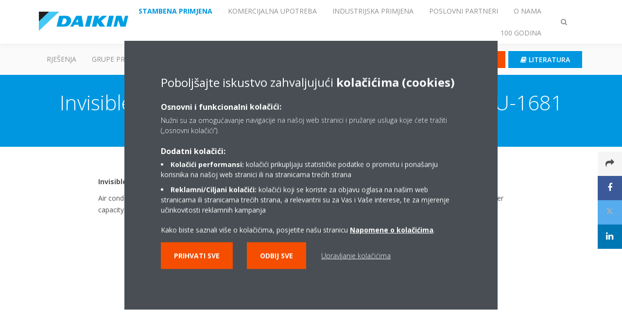

--- FILE ---
content_type: text/html;charset=utf-8
request_url: https://www.daikin.hr/hr_hr/press-releases/extention-of-vrv-iv-i-seriespress-releasefor-ownersdeu-1681engli.html
body_size: 158190
content:

<!DOCTYPE html>
<html lang="hr" data-segments="6" data-hide-segment-cta-buttons="false">
    <head>
    <meta charset="UTF-8"/>
    <title>Invisible comfort, maximum energy savings - DEU-1681 | Daikin</title>
    <meta name="keywords" content="Marketing,Public,RKXYQ-T,VRV,VRV,RDXYQ-T,VRV,Press release,Press Release,SB.RKXYQ-T,2016"/>
    
    <meta name="template" content="knowledge-center-article"/>
    <meta name="viewport" content="width=device-width, initial-scale=1"/>
    

    
    
<meta name="content-page-ref" content="tuBDvPPK1_IVvbYhe-_pcQ8Wb3bF4GuaJ65XRrHdSG5RG_qDqVG4TzYys47du37mdS8n2gTClrthBJzcPMItEOnpIr23N-gES-TQ_BwgyoS5WLnUjIF11wdvMan0vC3QSnJEGBjt0x0kd7EJBo8buacB7xTSI4WfFfpDUDxPUYfihNHPbJpqeM3eRSdeRAXP"/>
<script defer="defer" type="text/javascript" src="/.rum/@adobe/helix-rum-js@%5E2/dist/rum-standalone.js"></script>
<link rel="canonical" href="https://www.daikin.hr/hr_hr/press-releases/extention-of-vrv-iv-i-seriespress-releasefor-ownersdeu-1681engli.html"/>




    
<meta property="og:title" content="Invisible comfort, maximum energy savings - DEU-1681"/>
<meta property="og:url" content="https://www.daikin.hr/hr_hr/press-releases/extention-of-vrv-iv-i-seriespress-releasefor-ownersdeu-1681engli.html"/>
<meta property="og:type" content="website"/>
<meta property="og:site_name" content="Daikin Internet"/>
<meta property="og:image" content="https://www.daikin.hr/hr_hr/press-releases/extention-of-vrv-iv-i-seriespress-releasefor-ownersdeu-1681engli.thumb.800.480.png?ck=1665299420"/>
<meta property="og:locale" content="hr"/>


    <meta name="twitter:card" content="summary"/>
    <meta name="twitter:site" content="DaikinEurope"/>
    <meta name="twitter:creator" content="DaikinEurope"/>
    

    
    


    
<meta name="format-detection" content="telephone=no"/>

<meta name="product-group" content="product-group:vrv"/>
<meta name="interest" content="interest:air-conditioning/vrv"/>
<meta name="year" content="year:2016"/>
<meta name="news-type" content="news-type:press-release"/>
<meta name="prv" content="prv:rdxyq-t,prv:sb-rkxyq-t,prv:rkxyq-t"/>
<meta name="quick-links" content="quick-links:vrv"/>
<meta name="secrecy-level" content="secrecy-level:public"/>
<meta name="content-type" content="content-type:press-release"/>
<meta name="expertise" content="expertise:marketing"/>





    
    
    <link rel="stylesheet" href="/etc.clientlibs/daikin/clientlibs/clientlib-base.lc-8ab604126fd2e4e2227a7c7404671f6d-lc.min.css" type="text/css">



    
    
    <link rel="preload stylesheet" as="style" href="/etc.clientlibs/settings/wcm/designs/amplexor-commons/clientlibs/open-sans-font.lc-379d7b0642748e0de800d841d1bc664f-lc.min.css" type="text/css">




<script type="text/javascript" src="//widget.trustpilot.com/bootstrap/v5/tp.widget.bootstrap.min.js" async></script>


    <link href="https://d1azc1qln24ryf.cloudfront.net/186965/DaikinInternet/style-cf.css" rel="stylesheet" type="text/css"/>


<link rel="apple-touch-icon" sizes="180x180" href="/etc.clientlibs/daikin/clientlibs/clientlib-internet-site/resources/images/app-icon/apple-touch-icon.png"/>
<link rel="icon" type="image/png" sizes="32x32" href="/etc.clientlibs/daikin/clientlibs/clientlib-internet-site/resources/images/app-icon/favicon-32x32.png"/>
<link rel="icon" type="image/png" sizes="16x16" href="/etc.clientlibs/daikin/clientlibs/clientlib-internet-site/resources/images/app-icon/favicon-16x16.png"/>
<link rel="manifest" href="/etc.clientlibs/daikin/clientlibs/clientlib-internet-site/resources/images/app-icon/site.webmanifest"/>
<link rel="mask-icon" href="/etc.clientlibs/daikin/clientlibs/clientlib-internet-site/resources/images/app-icon/safari-pinned-tab.svg" color="#0097e0"/>
<link rel="shortcut icon" href="/etc.clientlibs/daikin/clientlibs/clientlib-internet-site/resources/images/app-icon/favicon.ico"/>
<meta name="msapplication-TileColor" content="#2d89ef"/>
<meta name="msapplication-config" content="/etc.clientlibs/daikin/clientlibs/clientlib-internet-site/resources/images/app-icon/browserconfig.xml"/>
<meta name="theme-color" content="#ffffff"/>



    <style>
        .async-hide {
            opacity: 0 !important;
        }
    </style>
    <script>
        ;(function (a, s, y, n, c, h, i, d, e) {
            s.className += " " + y
            h.end = i = function () {
                s.className = s.className.replace(RegExp(" ?" + y), "")
            }
            ;(a[n] = a[n] || []).hide = h
            setTimeout(function () {
                i()
                h.end = null
            }, c)
        })(window, document.documentElement, "async-hide", "dataLayer", 2000, {
            'GTM\u002DNVSRQQW': true,
        })
    </script>
    <script>
        ;(function (w, d, s, l, i) {
            w[l] = w[l] || []
            w[l].push({ "gtm.start": new Date().getTime(), event: "gtm.js" })
            var f = d.getElementsByTagName(s)[0],
                j = d.createElement(s),
                dl = l != "dataLayer" ? "&l=" + l : ""
            j.async = true
            j.src = "//www.googletagmanager.com/gtm.js?id=" + i + dl
            f.parentNode.insertBefore(j, f)
        })(window, document, "script", "dataLayer", 'GTM\u002DNVSRQQW')
    </script>








    
    
    
    <link rel="preload stylesheet" as="style" href="/etc.clientlibs/daikin/clientlibs/clientlibs-webpack-global.lc-256c7c3607a41444b37f335ce21a1aff-lc.min.css" type="text/css">



    
    
    <link rel="preload stylesheet" as="style" href="/etc.clientlibs/daikin/clientlibs/clientlibs-webpack-common.lc-a0edc3c638e28d2fa3c636a52c14c00c-lc.min.css" type="text/css">




    
    
    
    <script defer src="/etc.clientlibs/daikin/clientlibs/clientlibs-webpack-runtime.lc-e62f382b0d3ee4286b774d934a04a964-lc.min.js"></script>



    
    
    <script defer src="/etc.clientlibs/daikin/clientlibs/clientlibs-webpack-vendor.lc-8bf807181b1108f238cd8c20166735fa-lc.min.js"></script>



    
    
    <script defer src="/etc.clientlibs/daikin/clientlibs/clientlibs-webpack-global.lc-a7d0df5422228dd11e8e6e3786913240-lc.min.js"></script>



    
    
    <script defer src="/etc.clientlibs/daikin/clientlibs/clientlibs-webpack-common.lc-322306857aad9e287246fe7b834e8ed1-lc.min.js"></script>




    
    
    
    <link rel="preload stylesheet" as="style" href="/etc.clientlibs/daikin/clientlibs/clientlibs-webpack-internet.lc-aead01297d5ca193250d5668b339f18d-lc.min.css" type="text/css">
<script defer src="/etc.clientlibs/daikin/clientlibs/clientlibs-webpack-internet.lc-845096b53a4c2f8bfd5d9f93e4e70270-lc.min.js"></script>




    


    
    



    
    
    

    

    
    
<script src="/etc.clientlibs/daikin/clientlibs/clientlib-internet-dependencies.lc-8d3c207f8229668331096a25ff67153a-lc.min.js"></script>



    
    
<link rel="stylesheet" href="/etc.clientlibs/daikin/clientlibs/clientlib-internet-dependencies.lc-d41d8cd98f00b204e9800998ecf8427e-lc.min.css" type="text/css">
<link rel="stylesheet" href="/etc.clientlibs/daikin/clientlibs/clientlib-internet-site.lc-7a92d7be1fa4bcb5b05dd0025c45e7e7-lc.min.css" type="text/css">



    

    
    <meta name="store-config" content="{&#34;storeView&#34;:&#34;products-hr_hr&#34;,&#34;graphqlEndpoint&#34;:&#34;/api/graphql&#34;,&#34;graphqlMethod&#34;:&#34;GET&#34;,&#34;headers&#34;:{&#34;Store&#34;:&#34;products-hr_hr&#34;},&#34;locale&#34;:&#34;hr-hr&#34;,&#34;enableClientSidePriceLoading&#34;:false,&#34;storeRootUrl&#34;:&#34;/hr_hr.html&#34;}">
    
</head>
    <body class="page basicpage" id="page-2a8966ec64">
        
        
        
            <noscript>
    <iframe src="//www.googletagmanager.com/ns.html?id=GTM-NVSRQQW" height="0" width="0" style="display: none; visibility: hidden"></iframe>
</noscript>

            

<div class="cmp-page__skiptomaincontent">
    <a class="cmp-page__skiptomaincontent-link" href="#main-content">Skip to main content</a>
</div>

    
<link rel="stylesheet" href="/etc.clientlibs/core/wcm/components/page/v2/page/clientlibs/site/skiptomaincontent.lc-696ce9a06faa733b225ffb8c05f16db9-lc.min.css" type="text/css">




            



            

    <div class="container-aem">

    
    <div id="container-d7cfe1f935" class="cmp-container">
        


<div class="aem-Grid aem-Grid--12 aem-Grid--default--12 ">
    
    
        <div class="navigation aem-GridColumn aem-GridColumn--default--12"><div class="navigation-bar js-navigation-bar">
    <div class="navigation-bar__content container js-navbar-content">
    <button type="button" class="navigation-bar__button navigation-bar__button--mobile-menu hidden--from-desktop" aria-expanded="false">
        <span class="sr-only">Prebaci navigaciju</span>
        <svg viewBox="0 0 80 80" focusable="false" aria-hidden="true" class="svg-icon svg-icon--close">
            <path d="M73.77,40c0,1.85-1.5,3.35-3.35,3.35H9.57c-0.89,0-1.75-0.36-2.38-0.98C6.57,41.74,6.22,40.9,6.22,40 c0-1.85,1.5-3.35,3.35-3.35h60.85C72.27,36.65,73.77,38.15,73.77,40z M9.57,23.35h60.85c1.85,0,3.35-1.5,3.35-3.35 s-1.5-3.35-3.35-3.35H9.57c-1.85,0-3.35,1.5-3.35,3.35c0,0.9,0.35,1.74,0.97,2.37C7.82,22.99,8.68,23.35,9.57,23.35z M70.42,56.65 H9.57c-1.85,0-3.35,1.5-3.35,3.35c0,0.9,0.35,1.74,0.97,2.37c0.62,0.62,1.49,0.98,2.38,0.98h60.85c1.85,0,3.35-1.5,3.35-3.35 S72.27,56.65,70.42,56.65z"></path>
        </svg>
        <svg viewBox="0 0 80 80" focusable="false" aria-hidden="true" class="svg-icon svg-icon--open">
            <path d="M45.09,40l23.99-23.99c1.23-1.23,1.23-3.23,0-4.47c-0.62-0.62-1.42-0.93-2.23-0.93s-1.61,0.31-2.24,0.93 l-24.62,24.6l-24.61-24.6c-0.63-0.62-1.44-0.93-2.24-0.93c-0.81,0-1.61,0.31-2.23,0.93c-1.23,1.23-1.23,3.23,0.01,4.47L34.91,40 L10.92,63.99c-1.24,1.24-1.24,3.24-0.01,4.47c0.62,0.62,1.42,0.93,2.23,0.93c0.8,0,1.61-0.31,2.24-0.93l24.61-24.6l24.62,24.6 c0.63,0.62,1.43,0.93,2.24,0.93s1.61-0.31,2.23-0.93c1.23-1.24,1.23-3.24,0-4.47L45.09,40z"></path>
        </svg>
    </button>
    <div class="navigation-bar__mobile-segment-buttons hidden--from-desktop">
        
            <div data-segment="1">
                
<div class="xf-content-height">
    <div class="container-aem container">

    
    
    
    <div id="container-5468a247dd" class="cmp-container">
        
        <div class="cmp cmp-cta has-button--orange"><a id="cta-5781914752" class="cmp-button cta-button" href="/hr_hr/dealer-locator.html" target="_self" analytics-id="hr_hr_hr_hr_navigation_dealer-locator">
    
    <span class="cmp-button__icon fa fa-map-pin" aria-hidden="true"></span>

    <span class="cmp-button__text">GDJE KUPITI DAIKIN?</span>
</a>


    

</div>
<div class="cmp cmp-cta has-button--blue"><a id="cta-83ba93c8c5" class="cmp-button cta-button" href="/hr_hr/literatura.html" target="_self" analytics-id="hr_hr_hr_hr_segment-clients_literature">
    
    <span class="cmp-button__icon fa fa-book" aria-hidden="true"></span>

    <span class="cmp-button__text">Literatura</span>
</a>


    

</div>

        
    </div>

</div>

</div>

            </div>
        
            <div data-segment="2">
                
<div class="xf-content-height">
    <div class="container-aem container">

    
    
    
    <div id="container-5468a247dd" class="cmp-container">
        
        <div class="cmp cmp-cta has-button--orange"><a id="cta-5781914752" class="cmp-button cta-button" href="/hr_hr/dealer-locator.html" target="_self" analytics-id="hr_hr_hr_hr_navigation_dealer-locator">
    
    <span class="cmp-button__icon fa fa-map-pin" aria-hidden="true"></span>

    <span class="cmp-button__text">GDJE KUPITI DAIKIN?</span>
</a>


    

</div>
<div class="cmp cmp-cta has-button--blue"><a id="cta-83ba93c8c5" class="cmp-button cta-button" href="/hr_hr/literatura.html" target="_self" analytics-id="hr_hr_hr_hr_segment-clients_literature">
    
    <span class="cmp-button__icon fa fa-book" aria-hidden="true"></span>

    <span class="cmp-button__text">Literatura</span>
</a>


    

</div>

        
    </div>

</div>

</div>

            </div>
        
            <div data-segment="3">
                
<div class="xf-content-height">
    <div class="container-aem container">

    
    
    
    <div id="container-5468a247dd" class="cmp-container">
        
        <div class="cmp cmp-cta has-button--orange"><a id="cta-5781914752" class="cmp-button cta-button" href="/hr_hr/dealer-locator.html" target="_self" analytics-id="hr_hr_hr_hr_navigation_dealer-locator">
    
    <span class="cmp-button__icon fa fa-map-pin" aria-hidden="true"></span>

    <span class="cmp-button__text">GDJE KUPITI DAIKIN?</span>
</a>


    

</div>
<div class="cmp cmp-cta has-button--blue"><a id="cta-83ba93c8c5" class="cmp-button cta-button" href="/hr_hr/literatura.html" target="_self" analytics-id="hr_hr_hr_hr_segment-clients_literature">
    
    <span class="cmp-button__icon fa fa-book" aria-hidden="true"></span>

    <span class="cmp-button__text">Literatura</span>
</a>


    

</div>

        
    </div>

</div>

</div>

            </div>
        
            <div data-segment="4">
                
<div class="xf-content-height">
    <div class="container-aem container">

    
    
    
    <div id="container-5468a247dd" class="cmp-container">
        
        <div class="cmp cmp-cta has-button--blue"><a id="cta-89c38986d1" class="cmp-button cta-button" href="https://my.daikin.eu/content/denv/en_US/login.html" target="_blank" analytics-id="hr_hr_bportal-login">
    
    <span class="cmp-button__icon fa fa-user" aria-hidden="true"></span>

    <span class="cmp-button__text">Login</span>
</a>


    

</div>
<div class="cmp cmp-cta has-button--blue"><a id="cta-bff7af4e84" class="cmp-button cta-button" href="/hr_hr/literatura.html" target="_self" analytics-id="hr_hr_hr_hr_segment-installers_literature">
    
    <span class="cmp-button__icon fa fa-book" aria-hidden="true"></span>

    <span class="cmp-button__text">Literatura</span>
</a>


    

</div>

        
    </div>

</div>

</div>

            </div>
        
            <div data-segment="5">
                
<div class="xf-content-height">
    <div class="container-aem container">

    
    
    
    <div id="container-5468a247dd" class="cmp-container">
        
        <div class="cmp cmp-cta has-button--orange"><a id="cta-27db4ad87f" class="cmp-button cta-button" href="/hr_hr/top-employer/vacancies.html" target="_self" analytics-id="hr_hr_hr_hr_segment-career_vacancies">
    
    <span class="cmp-button__icon fa fa-bullhorn" aria-hidden="true"></span>

    <span class="cmp-button__text">Slobodna radna mjesta</span>
</a>


    

</div>
<div class="cmp cmp-cta has-button--blue"><a id="cta-694c9e0bc6" class="cmp-button cta-button" href="/hr_hr/dealer-locator.html" target="_self" analytics-id="hr_hr_navigation_dealer-locator">
    
    <span class="cmp-button__icon fa fa-map-pin" aria-hidden="true"></span>

    <span class="cmp-button__text">GDJE KUPITI DAIKIN?</span>
</a>


    

</div>

        
    </div>

</div>

</div>

            </div>
        
            <div data-segment="6">
                
<div class="xf-content-height">
    <div class="container-aem container">

    
    
    
    <div id="container-5468a247dd" class="cmp-container">
        
        <div class="cmp cmp-cta has-button--orange"><a id="cta-5781914752" class="cmp-button cta-button" href="/hr_hr/dealer-locator.html" target="_self" analytics-id="hr_hr_hr_hr_navigation_dealer-locator">
    
    <span class="cmp-button__icon fa fa-map-pin" aria-hidden="true"></span>

    <span class="cmp-button__text">GDJE KUPITI DAIKIN?</span>
</a>


    

</div>
<div class="cmp cmp-cta has-button--blue"><a id="cta-83ba93c8c5" class="cmp-button cta-button" href="/hr_hr/literatura.html" target="_self" analytics-id="hr_hr_hr_hr_segment-clients_literature">
    
    <span class="cmp-button__icon fa fa-book" aria-hidden="true"></span>

    <span class="cmp-button__text">Literatura</span>
</a>


    

</div>

        
    </div>

</div>

</div>

            </div>
        
    </div>
    <button type="button" class="navigation-bar__button navigation-bar__button--search js-navbar-search-button" aria-expanded="false">
        <span class="sr-only">Prebaci traženje</span>
        <i class="fa fa-search fa-fw"></i>
        <i class="fa fa-times fa-fw"></i>
    </button>
    
        <a class="navigation-bar__brand" href="https://www.daikin.hr/hr_hr/za-vas-dom.html" data-segment="1">
            <img title="Logo" src="/etc.clientlibs/daikin/clientlibs/clientlib-internet-site/resources/images/logo/daikin-logo.svg" alt="Daikin logo"/>
        </a>
    
        <a class="navigation-bar__brand" href="/hr_hr/commercial-homepage.html" data-segment="2">
            <img title="Logo" src="/etc.clientlibs/daikin/clientlibs/clientlib-internet-site/resources/images/logo/daikin-logo.svg" alt="Daikin logo"/>
        </a>
    
        <a class="navigation-bar__brand" href="/hr_hr/industrial.html" data-segment="3">
            <img title="Logo" src="/etc.clientlibs/daikin/clientlibs/clientlib-internet-site/resources/images/logo/daikin-logo.svg" alt="Daikin logo"/>
        </a>
    
        <a class="navigation-bar__brand" href="https://www.daikin.hr/hr_hr/poslovni-partneri.html" data-segment="4">
            <img title="Logo" src="/etc.clientlibs/daikin/clientlibs/clientlib-internet-site/resources/images/logo/daikin-logo.svg" alt="Daikin logo"/>
        </a>
    
        <a class="navigation-bar__brand" href="/hr_hr/about.html" data-segment="5">
            <img title="Logo" src="/etc.clientlibs/daikin/clientlibs/clientlib-internet-site/resources/images/logo/daikin-logo.svg" alt="Daikin logo"/>
        </a>
    
        <a class="navigation-bar__brand" href="/hr_hr/about/100-years-daikin.html" data-segment="6">
            <img title="Logo" src="/etc.clientlibs/daikin/clientlibs/clientlib-internet-site/resources/images/logo/daikin-logo.svg" alt="Daikin logo"/>
        </a>
    
    <div class="navigation-bar__menu">
        <div class="navigation-bar__mobile-main hidden--from-desktop">
            
    <ul class="navigation__list" data-segment="1" data-close-sibling-dropdown="true">
        
            <li>
                
                
                    <a href="/hr_hr/solutions.html">Rješenja</a>
                    <ul class="navigation__list" data-item-count="0">
                        
                    </ul>
                    
                
            </li>
        
            <li>
                
                
                    <a href="/hr_hr/product-group.html">GRUPE PROIZVODA</a>
                    <ul class="navigation__list" data-item-count="0">
                        
                    </ul>
                    
                
            </li>
        
            <li>
                
                
                    <a href="/hr_hr/products.html">Proizvodi</a>
                    <ul class="navigation__list" data-item-count="0">
                        
                    </ul>
                    
                
            </li>
        
            <li>
                
                
                    <a href="/hr_hr/akcije-i-novosti.html">AKCIJE I NOVOSTI</a>
                    <ul class="navigation__list" data-item-count="0">
                        
                    </ul>
                    
                
            </li>
        
            <li>
                
                
                    <a href="/hr_hr/service.html">Servis</a>
                    <ul class="navigation__list" data-item-count="0">
                        
                    </ul>
                    
                
            </li>
        
    </ul>
    <div class="navigation__cta" data-segment="1">
        
<div class="xf-content-height">
    <div class="container-aem container">

    
    
    
    <div id="container-5468a247dd" class="cmp-container">
        
        <div class="cmp cmp-cta has-button--orange"><a id="cta-5781914752" class="cmp-button cta-button" href="/hr_hr/dealer-locator.html" target="_self" analytics-id="hr_hr_hr_hr_navigation_dealer-locator">
    
    <span class="cmp-button__icon fa fa-map-pin" aria-hidden="true"></span>

    <span class="cmp-button__text">GDJE KUPITI DAIKIN?</span>
</a>


    

</div>
<div class="cmp cmp-cta has-button--blue"><a id="cta-83ba93c8c5" class="cmp-button cta-button" href="/hr_hr/literatura.html" target="_self" analytics-id="hr_hr_hr_hr_segment-clients_literature">
    
    <span class="cmp-button__icon fa fa-book" aria-hidden="true"></span>

    <span class="cmp-button__text">Literatura</span>
</a>


    

</div>

        
    </div>

</div>

</div>

    </div>

    <ul class="navigation__list" data-segment="2" data-close-sibling-dropdown="true">
        
            <li>
                
                
                    <a href="/hr_hr/solutions.html">Rješenja</a>
                    <ul class="navigation__list" data-item-count="0">
                        
                    </ul>
                    
                
            </li>
        
            <li>
                
                
                    <a href="/hr_hr/product-group.html">GRUPE PROIZVODA</a>
                    <ul class="navigation__list" data-item-count="0">
                        
                    </ul>
                    
                
            </li>
        
            <li>
                
                
                    <a href="/hr_hr/products.html">Proizvodi</a>
                    <ul class="navigation__list" data-item-count="0">
                        
                    </ul>
                    
                
            </li>
        
            <li>
                
                
                    <a href="/hr_hr/service.html">Servis</a>
                    <ul class="navigation__list" data-item-count="0">
                        
                    </ul>
                    
                
            </li>
        
    </ul>
    <div class="navigation__cta" data-segment="2">
        
<div class="xf-content-height">
    <div class="container-aem container">

    
    
    
    <div id="container-5468a247dd" class="cmp-container">
        
        <div class="cmp cmp-cta has-button--orange"><a id="cta-5781914752" class="cmp-button cta-button" href="/hr_hr/dealer-locator.html" target="_self" analytics-id="hr_hr_hr_hr_navigation_dealer-locator">
    
    <span class="cmp-button__icon fa fa-map-pin" aria-hidden="true"></span>

    <span class="cmp-button__text">GDJE KUPITI DAIKIN?</span>
</a>


    

</div>
<div class="cmp cmp-cta has-button--blue"><a id="cta-83ba93c8c5" class="cmp-button cta-button" href="/hr_hr/literatura.html" target="_self" analytics-id="hr_hr_hr_hr_segment-clients_literature">
    
    <span class="cmp-button__icon fa fa-book" aria-hidden="true"></span>

    <span class="cmp-button__text">Literatura</span>
</a>


    

</div>

        
    </div>

</div>

</div>

    </div>

    <ul class="navigation__list" data-segment="3" data-close-sibling-dropdown="true">
        
            <li>
                
                
                    <a href="/hr_hr/solutions.html">Rješenja</a>
                    <ul class="navigation__list" data-item-count="0">
                        
                    </ul>
                    
                
            </li>
        
            <li>
                
                
                    <a href="/hr_hr/product-group.html">GRUPE PROIZVODA</a>
                    <ul class="navigation__list" data-item-count="0">
                        
                    </ul>
                    
                
            </li>
        
            <li>
                
                
                    <a href="/hr_hr/products.html">Proizvodi</a>
                    <ul class="navigation__list" data-item-count="0">
                        
                    </ul>
                    
                
            </li>
        
            <li>
                
                
                    <a href="/hr_hr/service.html">Servis</a>
                    <ul class="navigation__list" data-item-count="0">
                        
                    </ul>
                    
                
            </li>
        
    </ul>
    <div class="navigation__cta" data-segment="3">
        
<div class="xf-content-height">
    <div class="container-aem container">

    
    
    
    <div id="container-5468a247dd" class="cmp-container">
        
        <div class="cmp cmp-cta has-button--orange"><a id="cta-5781914752" class="cmp-button cta-button" href="/hr_hr/dealer-locator.html" target="_self" analytics-id="hr_hr_hr_hr_navigation_dealer-locator">
    
    <span class="cmp-button__icon fa fa-map-pin" aria-hidden="true"></span>

    <span class="cmp-button__text">GDJE KUPITI DAIKIN?</span>
</a>


    

</div>
<div class="cmp cmp-cta has-button--blue"><a id="cta-83ba93c8c5" class="cmp-button cta-button" href="/hr_hr/literatura.html" target="_self" analytics-id="hr_hr_hr_hr_segment-clients_literature">
    
    <span class="cmp-button__icon fa fa-book" aria-hidden="true"></span>

    <span class="cmp-button__text">Literatura</span>
</a>


    

</div>

        
    </div>

</div>

</div>

    </div>

    <ul class="navigation__list" data-segment="4" data-close-sibling-dropdown="true">
        
            <li>
                
                
                    <a href="/hr_hr/solutions.html">Rješenja</a>
                    <ul class="navigation__list" data-item-count="0">
                        
                    </ul>
                    
                
            </li>
        
            <li>
                
                
                    <a href="/hr_hr/product-group.html">GRUPE PROIZVODA</a>
                    <ul class="navigation__list" data-item-count="0">
                        
                    </ul>
                    
                
            </li>
        
            <li>
                
                
                    <a href="/hr_hr/products.html">Proizvodi</a>
                    <ul class="navigation__list" data-item-count="0">
                        
                    </ul>
                    
                
            </li>
        
            <li>
                
                
                    <a href="/hr_hr/service.html">Servis</a>
                    <ul class="navigation__list" data-item-count="0">
                        
                    </ul>
                    
                
            </li>
        
            <li>
                
                
                    <a href="/hr_hr/installers/support.html">Podrška</a>
                    <ul class="navigation__list" data-item-count="0">
                        
                    </ul>
                    
                
            </li>
        
            <li>
                
                
                    <a href="/hr_hr/installers/home-comfort-expert.html">Program za instalatere</a>
                    <ul class="navigation__list" data-item-count="0">
                        
                    </ul>
                    
                
            </li>
        
            <li>
                
                
                    <a href="/hr_hr/service-professional.html">Usluga</a>
                    <ul class="navigation__list" data-item-count="0">
                        
                    </ul>
                    
                
            </li>
        
    </ul>
    <div class="navigation__cta" data-segment="4">
        
<div class="xf-content-height">
    <div class="container-aem container">

    
    
    
    <div id="container-5468a247dd" class="cmp-container">
        
        <div class="cmp cmp-cta has-button--blue"><a id="cta-89c38986d1" class="cmp-button cta-button" href="https://my.daikin.eu/content/denv/en_US/login.html" target="_blank" analytics-id="hr_hr_bportal-login">
    
    <span class="cmp-button__icon fa fa-user" aria-hidden="true"></span>

    <span class="cmp-button__text">Login</span>
</a>


    

</div>
<div class="cmp cmp-cta has-button--blue"><a id="cta-bff7af4e84" class="cmp-button cta-button" href="/hr_hr/literatura.html" target="_self" analytics-id="hr_hr_hr_hr_segment-installers_literature">
    
    <span class="cmp-button__icon fa fa-book" aria-hidden="true"></span>

    <span class="cmp-button__text">Literatura</span>
</a>


    

</div>

        
    </div>

</div>

</div>

    </div>

    <ul class="navigation__list" data-segment="5" data-close-sibling-dropdown="true">
        
            <li class="dropdown-container">
                <button type="button" class="dropdown__button" aria-expanded="false">
                    <span class="dropdown__button__text">Tko smo mi</span>
                    <span class="dropdown__button__arrow"></span>
                </button>
                <div class="dropdown__content dropdown__content--overlap--desktop">
                    
                    <ul class="navigation__list" data-item-count="6">
                        
                            <li>
                                <a href="/hr_hr/about.html">O nama</a>
                            </li>
                        
                            <li>
                                <a href="/hr_hr/about/our-network.html">Naša mreža</a>
                            </li>
                        
                            <li>
                                <a href="/hr_hr/about/daikin-innovations.html">Inovacije</a>
                            </li>
                        
                            <li>
                                <a href="/hr_hr/about/daikin-group.html">Daikin Group</a>
                            </li>
                        
                            <li>
                                <a href="/hr_hr/about/environmental-vision.html">Vizija zaštite okoliša</a>
                            </li>
                        
                            <li>
                                <a href="/hr_hr/about/corporate-social-responsibility.html">Društveno odgovorno poslovanje</a>
                            </li>
                        
                    </ul>
                    
                </div>
            </li>
        
            <li>
                
                
                    <a href="https://careers.daikin.eu/DACE/?locale=hr_HR&utm_source=CorpSite">Najbolji poslodavac</a>
                    <ul class="navigation__list" data-item-count="0">
                        
                    </ul>
                    
                
            </li>
        
            <li class="dropdown-container">
                <button type="button" class="dropdown__button" aria-expanded="false">
                    <span class="dropdown__button__text">Vijesti i Mediji</span>
                    <span class="dropdown__button__arrow"></span>
                </button>
                <div class="dropdown__content dropdown__content--overlap--desktop">
                    
                    <ul class="navigation__list" data-item-count="2">
                        
                            <li>
                                <a href="/hr_hr/press-releases.html">Priopćenja za medije</a>
                            </li>
                        
                            <li>
                                <a href="/hr_hr/press-releases/corporate-information.html">Korporativne informacije</a>
                            </li>
                        
                    </ul>
                    
                </div>
            </li>
        
    </ul>
    <div class="navigation__cta" data-segment="5">
        
<div class="xf-content-height">
    <div class="container-aem container">

    
    
    
    <div id="container-5468a247dd" class="cmp-container">
        
        <div class="cmp cmp-cta has-button--orange"><a id="cta-27db4ad87f" class="cmp-button cta-button" href="/hr_hr/top-employer/vacancies.html" target="_self" analytics-id="hr_hr_hr_hr_segment-career_vacancies">
    
    <span class="cmp-button__icon fa fa-bullhorn" aria-hidden="true"></span>

    <span class="cmp-button__text">Slobodna radna mjesta</span>
</a>


    

</div>
<div class="cmp cmp-cta has-button--blue"><a id="cta-694c9e0bc6" class="cmp-button cta-button" href="/hr_hr/dealer-locator.html" target="_self" analytics-id="hr_hr_navigation_dealer-locator">
    
    <span class="cmp-button__icon fa fa-map-pin" aria-hidden="true"></span>

    <span class="cmp-button__text">GDJE KUPITI DAIKIN?</span>
</a>


    

</div>

        
    </div>

</div>

</div>

    </div>

    <ul class="navigation__list" data-segment="6" data-close-sibling-dropdown="true">
        
    </ul>
    <div class="navigation__cta" data-segment="6">
        
<div class="xf-content-height">
    <div class="container-aem container">

    
    
    
    <div id="container-5468a247dd" class="cmp-container">
        
        <div class="cmp cmp-cta has-button--orange"><a id="cta-5781914752" class="cmp-button cta-button" href="/hr_hr/dealer-locator.html" target="_self" analytics-id="hr_hr_hr_hr_navigation_dealer-locator">
    
    <span class="cmp-button__icon fa fa-map-pin" aria-hidden="true"></span>

    <span class="cmp-button__text">GDJE KUPITI DAIKIN?</span>
</a>


    

</div>
<div class="cmp cmp-cta has-button--blue"><a id="cta-83ba93c8c5" class="cmp-button cta-button" href="/hr_hr/literatura.html" target="_self" analytics-id="hr_hr_hr_hr_segment-clients_literature">
    
    <span class="cmp-button__icon fa fa-book" aria-hidden="true"></span>

    <span class="cmp-button__text">Literatura</span>
</a>


    

</div>

        
    </div>

</div>

</div>

    </div>

        </div>
        <div class="navigation-bar__segments hidden--below-desktop">
            <ul>
                
                    <li>
                        <a href="https://www.daikin.hr/hr_hr/za-vas-dom.html" data-open-segment="1" class="segment-link">
                            <span>Stambena primjena</span>
                        </a>
                    </li>
                
                    <li>
                        <a href="/hr_hr/commercial-homepage.html" data-open-segment="2" class="segment-link">
                            <span>Komercijalna upotreba</span>
                        </a>
                    </li>
                
                    <li>
                        <a href="/hr_hr/industrial.html" data-open-segment="3" class="segment-link">
                            <span>Industrijska primjena</span>
                        </a>
                    </li>
                
                    <li>
                        <a href="https://www.daikin.hr/hr_hr/poslovni-partneri.html" data-open-segment="4" class="segment-link">
                            <span>Poslovni partneri </span>
                        </a>
                    </li>
                
                    <li>
                        <a href="/hr_hr/about.html" data-open-segment="5" class="segment-link">
                            <span>O nama</span>
                        </a>
                    </li>
                
                    <li>
                        <a href="/hr_hr/about/100-years-daikin.html" data-open-segment="6" class="segment-link">
                            <span>100 godina</span>
                        </a>
                    </li>
                
            </ul>
        </div>
        <div class="navigation-bar__actions" data-close-sibling-dropdown="true">
            <nav class="language-selector dropdown" aria-label="Jezik">
    
    <div class="dropdown__content dropdown__content--overlap--desktop">
        <ul>
            
        </ul>
    </div>
</nav>

            <div class="navigation-bar__segments--mobile hidden--from-desktop">
                
                    <button type="button" data-segment="1" class="dropdown__button" aria-expanded="false">
                        <span class="dropdown__button__text">Stambena primjena</span>
                        <span class="dropdown__button__arrow"></span>
                    </button>
                    <div class="dropdown__content">
                        <ul>
                            
                                <li>
                                    <a href="https://www.daikin.hr/hr_hr/za-vas-dom.html" data-open-segment="1" class="segment-link">
                                        <span>Stambena primjena</span>
                                    </a>
                                </li>
                            
                                <li>
                                    <a href="/hr_hr/commercial-homepage.html" data-open-segment="2" class="segment-link">
                                        <span>Komercijalna upotreba</span>
                                    </a>
                                </li>
                            
                                <li>
                                    <a href="/hr_hr/industrial.html" data-open-segment="3" class="segment-link">
                                        <span>Industrijska primjena</span>
                                    </a>
                                </li>
                            
                                <li>
                                    <a href="https://www.daikin.hr/hr_hr/poslovni-partneri.html" data-open-segment="4" class="segment-link">
                                        <span>Poslovni partneri </span>
                                    </a>
                                </li>
                            
                                <li>
                                    <a href="/hr_hr/about.html" data-open-segment="5" class="segment-link">
                                        <span>O nama</span>
                                    </a>
                                </li>
                            
                                <li>
                                    <a href="/hr_hr/about/100-years-daikin.html" data-open-segment="6" class="segment-link">
                                        <span>100 godina</span>
                                    </a>
                                </li>
                            
                        </ul>
                    </div>
                
                    <button type="button" data-segment="2" class="dropdown__button" aria-expanded="false">
                        <span class="dropdown__button__text">Komercijalna upotreba</span>
                        <span class="dropdown__button__arrow"></span>
                    </button>
                    <div class="dropdown__content">
                        <ul>
                            
                                <li>
                                    <a href="https://www.daikin.hr/hr_hr/za-vas-dom.html" data-open-segment="1" class="segment-link">
                                        <span>Stambena primjena</span>
                                    </a>
                                </li>
                            
                                <li>
                                    <a href="/hr_hr/commercial-homepage.html" data-open-segment="2" class="segment-link">
                                        <span>Komercijalna upotreba</span>
                                    </a>
                                </li>
                            
                                <li>
                                    <a href="/hr_hr/industrial.html" data-open-segment="3" class="segment-link">
                                        <span>Industrijska primjena</span>
                                    </a>
                                </li>
                            
                                <li>
                                    <a href="https://www.daikin.hr/hr_hr/poslovni-partneri.html" data-open-segment="4" class="segment-link">
                                        <span>Poslovni partneri </span>
                                    </a>
                                </li>
                            
                                <li>
                                    <a href="/hr_hr/about.html" data-open-segment="5" class="segment-link">
                                        <span>O nama</span>
                                    </a>
                                </li>
                            
                                <li>
                                    <a href="/hr_hr/about/100-years-daikin.html" data-open-segment="6" class="segment-link">
                                        <span>100 godina</span>
                                    </a>
                                </li>
                            
                        </ul>
                    </div>
                
                    <button type="button" data-segment="3" class="dropdown__button" aria-expanded="false">
                        <span class="dropdown__button__text">Industrijska primjena</span>
                        <span class="dropdown__button__arrow"></span>
                    </button>
                    <div class="dropdown__content">
                        <ul>
                            
                                <li>
                                    <a href="https://www.daikin.hr/hr_hr/za-vas-dom.html" data-open-segment="1" class="segment-link">
                                        <span>Stambena primjena</span>
                                    </a>
                                </li>
                            
                                <li>
                                    <a href="/hr_hr/commercial-homepage.html" data-open-segment="2" class="segment-link">
                                        <span>Komercijalna upotreba</span>
                                    </a>
                                </li>
                            
                                <li>
                                    <a href="/hr_hr/industrial.html" data-open-segment="3" class="segment-link">
                                        <span>Industrijska primjena</span>
                                    </a>
                                </li>
                            
                                <li>
                                    <a href="https://www.daikin.hr/hr_hr/poslovni-partneri.html" data-open-segment="4" class="segment-link">
                                        <span>Poslovni partneri </span>
                                    </a>
                                </li>
                            
                                <li>
                                    <a href="/hr_hr/about.html" data-open-segment="5" class="segment-link">
                                        <span>O nama</span>
                                    </a>
                                </li>
                            
                                <li>
                                    <a href="/hr_hr/about/100-years-daikin.html" data-open-segment="6" class="segment-link">
                                        <span>100 godina</span>
                                    </a>
                                </li>
                            
                        </ul>
                    </div>
                
                    <button type="button" data-segment="4" class="dropdown__button" aria-expanded="false">
                        <span class="dropdown__button__text">Poslovni partneri </span>
                        <span class="dropdown__button__arrow"></span>
                    </button>
                    <div class="dropdown__content">
                        <ul>
                            
                                <li>
                                    <a href="https://www.daikin.hr/hr_hr/za-vas-dom.html" data-open-segment="1" class="segment-link">
                                        <span>Stambena primjena</span>
                                    </a>
                                </li>
                            
                                <li>
                                    <a href="/hr_hr/commercial-homepage.html" data-open-segment="2" class="segment-link">
                                        <span>Komercijalna upotreba</span>
                                    </a>
                                </li>
                            
                                <li>
                                    <a href="/hr_hr/industrial.html" data-open-segment="3" class="segment-link">
                                        <span>Industrijska primjena</span>
                                    </a>
                                </li>
                            
                                <li>
                                    <a href="https://www.daikin.hr/hr_hr/poslovni-partneri.html" data-open-segment="4" class="segment-link">
                                        <span>Poslovni partneri </span>
                                    </a>
                                </li>
                            
                                <li>
                                    <a href="/hr_hr/about.html" data-open-segment="5" class="segment-link">
                                        <span>O nama</span>
                                    </a>
                                </li>
                            
                                <li>
                                    <a href="/hr_hr/about/100-years-daikin.html" data-open-segment="6" class="segment-link">
                                        <span>100 godina</span>
                                    </a>
                                </li>
                            
                        </ul>
                    </div>
                
                    <button type="button" data-segment="5" class="dropdown__button" aria-expanded="false">
                        <span class="dropdown__button__text">O nama</span>
                        <span class="dropdown__button__arrow"></span>
                    </button>
                    <div class="dropdown__content">
                        <ul>
                            
                                <li>
                                    <a href="https://www.daikin.hr/hr_hr/za-vas-dom.html" data-open-segment="1" class="segment-link">
                                        <span>Stambena primjena</span>
                                    </a>
                                </li>
                            
                                <li>
                                    <a href="/hr_hr/commercial-homepage.html" data-open-segment="2" class="segment-link">
                                        <span>Komercijalna upotreba</span>
                                    </a>
                                </li>
                            
                                <li>
                                    <a href="/hr_hr/industrial.html" data-open-segment="3" class="segment-link">
                                        <span>Industrijska primjena</span>
                                    </a>
                                </li>
                            
                                <li>
                                    <a href="https://www.daikin.hr/hr_hr/poslovni-partneri.html" data-open-segment="4" class="segment-link">
                                        <span>Poslovni partneri </span>
                                    </a>
                                </li>
                            
                                <li>
                                    <a href="/hr_hr/about.html" data-open-segment="5" class="segment-link">
                                        <span>O nama</span>
                                    </a>
                                </li>
                            
                                <li>
                                    <a href="/hr_hr/about/100-years-daikin.html" data-open-segment="6" class="segment-link">
                                        <span>100 godina</span>
                                    </a>
                                </li>
                            
                        </ul>
                    </div>
                
                    <button type="button" data-segment="6" class="dropdown__button" aria-expanded="false">
                        <span class="dropdown__button__text">100 godina</span>
                        <span class="dropdown__button__arrow"></span>
                    </button>
                    <div class="dropdown__content">
                        <ul>
                            
                                <li>
                                    <a href="https://www.daikin.hr/hr_hr/za-vas-dom.html" data-open-segment="1" class="segment-link">
                                        <span>Stambena primjena</span>
                                    </a>
                                </li>
                            
                                <li>
                                    <a href="/hr_hr/commercial-homepage.html" data-open-segment="2" class="segment-link">
                                        <span>Komercijalna upotreba</span>
                                    </a>
                                </li>
                            
                                <li>
                                    <a href="/hr_hr/industrial.html" data-open-segment="3" class="segment-link">
                                        <span>Industrijska primjena</span>
                                    </a>
                                </li>
                            
                                <li>
                                    <a href="https://www.daikin.hr/hr_hr/poslovni-partneri.html" data-open-segment="4" class="segment-link">
                                        <span>Poslovni partneri </span>
                                    </a>
                                </li>
                            
                                <li>
                                    <a href="/hr_hr/about.html" data-open-segment="5" class="segment-link">
                                        <span>O nama</span>
                                    </a>
                                </li>
                            
                                <li>
                                    <a href="/hr_hr/about/100-years-daikin.html" data-open-segment="6" class="segment-link">
                                        <span>100 godina</span>
                                    </a>
                                </li>
                            
                        </ul>
                    </div>
                
            </div>
            <div class="navigation-bar__actions__search-proxy">
                <button type="button" class="navigation-bar__button navigation-bar__button--search-proxy">
                    <span class="sr-only">Prebaci traženje</span>
                    <i class="fa fa-search fa-fw"></i>
                    <i class="fa fa-times fa-fw"></i>
                </button>
            </div>
        </div>
    </div>
</div>

    <div class="navigation-bar__search js-navbar-search" role="search">
    <div class="container">
        <form id="general-search-block-form" class="form form--search" method="get" data-autocomplete-endpoint="/content/internet/internet-hr/hr_HR/search_results" action="/hr_hr/search_results.html">
            <div class="form__group">
                <label for="general-search-block" class="visually-hidden">Traži</label>
                <input name="q" type="search" class="form__input" placeholder="traži" id="general-search-block" autocomplete="off"/>
                <button class="form__submit" type="submit">
                    <i class="fa fa-search"></i>
                    <span class="visually-hidden">Pošalji</span>
                </button>
            </div>
        </form>
    </div>
</div>

    <nav class="navigation-bar__main js-navbar-main hidden--below-desktop" aria-label="Primarno">
    <div class="navigation-bar__main__content container">
        
    <ul class="navigation__list" data-segment="1" data-close-sibling-dropdown="true">
        
            <li>
                
                
                    <a href="/hr_hr/solutions.html">Rješenja</a>
                    <ul class="navigation__list" data-item-count="0">
                        
                    </ul>
                    
                
            </li>
        
            <li>
                
                
                    <a href="/hr_hr/product-group.html">GRUPE PROIZVODA</a>
                    <ul class="navigation__list" data-item-count="0">
                        
                    </ul>
                    
                
            </li>
        
            <li>
                
                
                    <a href="/hr_hr/products.html">Proizvodi</a>
                    <ul class="navigation__list" data-item-count="0">
                        
                    </ul>
                    
                
            </li>
        
            <li>
                
                
                    <a href="/hr_hr/akcije-i-novosti.html">AKCIJE I NOVOSTI</a>
                    <ul class="navigation__list" data-item-count="0">
                        
                    </ul>
                    
                
            </li>
        
            <li>
                
                
                    <a href="/hr_hr/service.html">Servis</a>
                    <ul class="navigation__list" data-item-count="0">
                        
                    </ul>
                    
                
            </li>
        
    </ul>
    <div class="navigation__cta" data-segment="1">
        
<div class="xf-content-height">
    <div class="container-aem container">

    
    
    
    <div id="container-5468a247dd" class="cmp-container">
        
        <div class="cmp cmp-cta has-button--orange"><a id="cta-5781914752" class="cmp-button cta-button" href="/hr_hr/dealer-locator.html" target="_self" analytics-id="hr_hr_hr_hr_navigation_dealer-locator">
    
    <span class="cmp-button__icon fa fa-map-pin" aria-hidden="true"></span>

    <span class="cmp-button__text">GDJE KUPITI DAIKIN?</span>
</a>


    

</div>
<div class="cmp cmp-cta has-button--blue"><a id="cta-83ba93c8c5" class="cmp-button cta-button" href="/hr_hr/literatura.html" target="_self" analytics-id="hr_hr_hr_hr_segment-clients_literature">
    
    <span class="cmp-button__icon fa fa-book" aria-hidden="true"></span>

    <span class="cmp-button__text">Literatura</span>
</a>


    

</div>

        
    </div>

</div>

</div>

    </div>

    <ul class="navigation__list" data-segment="2" data-close-sibling-dropdown="true">
        
            <li>
                
                
                    <a href="/hr_hr/solutions.html">Rješenja</a>
                    <ul class="navigation__list" data-item-count="0">
                        
                    </ul>
                    
                
            </li>
        
            <li>
                
                
                    <a href="/hr_hr/product-group.html">GRUPE PROIZVODA</a>
                    <ul class="navigation__list" data-item-count="0">
                        
                    </ul>
                    
                
            </li>
        
            <li>
                
                
                    <a href="/hr_hr/products.html">Proizvodi</a>
                    <ul class="navigation__list" data-item-count="0">
                        
                    </ul>
                    
                
            </li>
        
            <li>
                
                
                    <a href="/hr_hr/service.html">Servis</a>
                    <ul class="navigation__list" data-item-count="0">
                        
                    </ul>
                    
                
            </li>
        
    </ul>
    <div class="navigation__cta" data-segment="2">
        
<div class="xf-content-height">
    <div class="container-aem container">

    
    
    
    <div id="container-5468a247dd" class="cmp-container">
        
        <div class="cmp cmp-cta has-button--orange"><a id="cta-5781914752" class="cmp-button cta-button" href="/hr_hr/dealer-locator.html" target="_self" analytics-id="hr_hr_hr_hr_navigation_dealer-locator">
    
    <span class="cmp-button__icon fa fa-map-pin" aria-hidden="true"></span>

    <span class="cmp-button__text">GDJE KUPITI DAIKIN?</span>
</a>


    

</div>
<div class="cmp cmp-cta has-button--blue"><a id="cta-83ba93c8c5" class="cmp-button cta-button" href="/hr_hr/literatura.html" target="_self" analytics-id="hr_hr_hr_hr_segment-clients_literature">
    
    <span class="cmp-button__icon fa fa-book" aria-hidden="true"></span>

    <span class="cmp-button__text">Literatura</span>
</a>


    

</div>

        
    </div>

</div>

</div>

    </div>

    <ul class="navigation__list" data-segment="3" data-close-sibling-dropdown="true">
        
            <li>
                
                
                    <a href="/hr_hr/solutions.html">Rješenja</a>
                    <ul class="navigation__list" data-item-count="0">
                        
                    </ul>
                    
                
            </li>
        
            <li>
                
                
                    <a href="/hr_hr/product-group.html">GRUPE PROIZVODA</a>
                    <ul class="navigation__list" data-item-count="0">
                        
                    </ul>
                    
                
            </li>
        
            <li>
                
                
                    <a href="/hr_hr/products.html">Proizvodi</a>
                    <ul class="navigation__list" data-item-count="0">
                        
                    </ul>
                    
                
            </li>
        
            <li>
                
                
                    <a href="/hr_hr/service.html">Servis</a>
                    <ul class="navigation__list" data-item-count="0">
                        
                    </ul>
                    
                
            </li>
        
    </ul>
    <div class="navigation__cta" data-segment="3">
        
<div class="xf-content-height">
    <div class="container-aem container">

    
    
    
    <div id="container-5468a247dd" class="cmp-container">
        
        <div class="cmp cmp-cta has-button--orange"><a id="cta-5781914752" class="cmp-button cta-button" href="/hr_hr/dealer-locator.html" target="_self" analytics-id="hr_hr_hr_hr_navigation_dealer-locator">
    
    <span class="cmp-button__icon fa fa-map-pin" aria-hidden="true"></span>

    <span class="cmp-button__text">GDJE KUPITI DAIKIN?</span>
</a>


    

</div>
<div class="cmp cmp-cta has-button--blue"><a id="cta-83ba93c8c5" class="cmp-button cta-button" href="/hr_hr/literatura.html" target="_self" analytics-id="hr_hr_hr_hr_segment-clients_literature">
    
    <span class="cmp-button__icon fa fa-book" aria-hidden="true"></span>

    <span class="cmp-button__text">Literatura</span>
</a>


    

</div>

        
    </div>

</div>

</div>

    </div>

    <ul class="navigation__list" data-segment="4" data-close-sibling-dropdown="true">
        
            <li>
                
                
                    <a href="/hr_hr/solutions.html">Rješenja</a>
                    <ul class="navigation__list" data-item-count="0">
                        
                    </ul>
                    
                
            </li>
        
            <li>
                
                
                    <a href="/hr_hr/product-group.html">GRUPE PROIZVODA</a>
                    <ul class="navigation__list" data-item-count="0">
                        
                    </ul>
                    
                
            </li>
        
            <li>
                
                
                    <a href="/hr_hr/products.html">Proizvodi</a>
                    <ul class="navigation__list" data-item-count="0">
                        
                    </ul>
                    
                
            </li>
        
            <li>
                
                
                    <a href="/hr_hr/service.html">Servis</a>
                    <ul class="navigation__list" data-item-count="0">
                        
                    </ul>
                    
                
            </li>
        
            <li>
                
                
                    <a href="/hr_hr/installers/support.html">Podrška</a>
                    <ul class="navigation__list" data-item-count="0">
                        
                    </ul>
                    
                
            </li>
        
            <li>
                
                
                    <a href="/hr_hr/installers/home-comfort-expert.html">Program za instalatere</a>
                    <ul class="navigation__list" data-item-count="0">
                        
                    </ul>
                    
                
            </li>
        
            <li>
                
                
                    <a href="/hr_hr/service-professional.html">Usluga</a>
                    <ul class="navigation__list" data-item-count="0">
                        
                    </ul>
                    
                
            </li>
        
    </ul>
    <div class="navigation__cta" data-segment="4">
        
<div class="xf-content-height">
    <div class="container-aem container">

    
    
    
    <div id="container-5468a247dd" class="cmp-container">
        
        <div class="cmp cmp-cta has-button--blue"><a id="cta-89c38986d1" class="cmp-button cta-button" href="https://my.daikin.eu/content/denv/en_US/login.html" target="_blank" analytics-id="hr_hr_bportal-login">
    
    <span class="cmp-button__icon fa fa-user" aria-hidden="true"></span>

    <span class="cmp-button__text">Login</span>
</a>


    

</div>
<div class="cmp cmp-cta has-button--blue"><a id="cta-bff7af4e84" class="cmp-button cta-button" href="/hr_hr/literatura.html" target="_self" analytics-id="hr_hr_hr_hr_segment-installers_literature">
    
    <span class="cmp-button__icon fa fa-book" aria-hidden="true"></span>

    <span class="cmp-button__text">Literatura</span>
</a>


    

</div>

        
    </div>

</div>

</div>

    </div>

    <ul class="navigation__list" data-segment="5" data-close-sibling-dropdown="true">
        
            <li class="dropdown-container">
                <button type="button" class="dropdown__button" aria-expanded="false">
                    <span class="dropdown__button__text">Tko smo mi</span>
                    <span class="dropdown__button__arrow"></span>
                </button>
                <div class="dropdown__content dropdown__content--overlap--desktop">
                    
                    <ul class="navigation__list" data-item-count="6">
                        
                            <li>
                                <a href="/hr_hr/about.html">O nama</a>
                            </li>
                        
                            <li>
                                <a href="/hr_hr/about/our-network.html">Naša mreža</a>
                            </li>
                        
                            <li>
                                <a href="/hr_hr/about/daikin-innovations.html">Inovacije</a>
                            </li>
                        
                            <li>
                                <a href="/hr_hr/about/daikin-group.html">Daikin Group</a>
                            </li>
                        
                            <li>
                                <a href="/hr_hr/about/environmental-vision.html">Vizija zaštite okoliša</a>
                            </li>
                        
                            <li>
                                <a href="/hr_hr/about/corporate-social-responsibility.html">Društveno odgovorno poslovanje</a>
                            </li>
                        
                    </ul>
                    
                </div>
            </li>
        
            <li>
                
                
                    <a href="https://careers.daikin.eu/DACE/?locale=hr_HR&utm_source=CorpSite">Najbolji poslodavac</a>
                    <ul class="navigation__list" data-item-count="0">
                        
                    </ul>
                    
                
            </li>
        
            <li class="dropdown-container">
                <button type="button" class="dropdown__button" aria-expanded="false">
                    <span class="dropdown__button__text">Vijesti i Mediji</span>
                    <span class="dropdown__button__arrow"></span>
                </button>
                <div class="dropdown__content dropdown__content--overlap--desktop">
                    
                    <ul class="navigation__list" data-item-count="2">
                        
                            <li>
                                <a href="/hr_hr/press-releases.html">Priopćenja za medije</a>
                            </li>
                        
                            <li>
                                <a href="/hr_hr/press-releases/corporate-information.html">Korporativne informacije</a>
                            </li>
                        
                    </ul>
                    
                </div>
            </li>
        
    </ul>
    <div class="navigation__cta" data-segment="5">
        
<div class="xf-content-height">
    <div class="container-aem container">

    
    
    
    <div id="container-5468a247dd" class="cmp-container">
        
        <div class="cmp cmp-cta has-button--orange"><a id="cta-27db4ad87f" class="cmp-button cta-button" href="/hr_hr/top-employer/vacancies.html" target="_self" analytics-id="hr_hr_hr_hr_segment-career_vacancies">
    
    <span class="cmp-button__icon fa fa-bullhorn" aria-hidden="true"></span>

    <span class="cmp-button__text">Slobodna radna mjesta</span>
</a>


    

</div>
<div class="cmp cmp-cta has-button--blue"><a id="cta-694c9e0bc6" class="cmp-button cta-button" href="/hr_hr/dealer-locator.html" target="_self" analytics-id="hr_hr_navigation_dealer-locator">
    
    <span class="cmp-button__icon fa fa-map-pin" aria-hidden="true"></span>

    <span class="cmp-button__text">GDJE KUPITI DAIKIN?</span>
</a>


    

</div>

        
    </div>

</div>

</div>

    </div>

    <ul class="navigation__list" data-segment="6" data-close-sibling-dropdown="true">
        
    </ul>
    <div class="navigation__cta" data-segment="6">
        
<div class="xf-content-height">
    <div class="container-aem container">

    
    
    
    <div id="container-5468a247dd" class="cmp-container">
        
        <div class="cmp cmp-cta has-button--orange"><a id="cta-5781914752" class="cmp-button cta-button" href="/hr_hr/dealer-locator.html" target="_self" analytics-id="hr_hr_hr_hr_navigation_dealer-locator">
    
    <span class="cmp-button__icon fa fa-map-pin" aria-hidden="true"></span>

    <span class="cmp-button__text">GDJE KUPITI DAIKIN?</span>
</a>


    

</div>
<div class="cmp cmp-cta has-button--blue"><a id="cta-83ba93c8c5" class="cmp-button cta-button" href="/hr_hr/literatura.html" target="_self" analytics-id="hr_hr_hr_hr_segment-clients_literature">
    
    <span class="cmp-button__icon fa fa-book" aria-hidden="true"></span>

    <span class="cmp-button__text">Literatura</span>
</a>


    

</div>

        
    </div>

</div>

</div>

    </div>

    </div>
</nav>

</div>
</div>

    
        <main class="container-aem aem-GridColumn aem-GridColumn--default--12">

    
    
    
    <div id="main-content" class="cmp-container">
        
        <div class="header-container">





<div class="header js-header-component   ">
    <div class="header__container container">
        
    
    <div class="header__content-container">
        <div class="header__content">
            
    <div class="breadcrumb js-breadcrumb">

    

</div>

    <div class="image-and-text teaser">
<div id="teaser-dc93713935" class="cmp-teaser">
    <div class="cmp-teaser__content">
        
    

        
    <h1 class="cmp-teaser__title">
        Invisible comfort, maximum energy savings - DEU-1681
    </h1>

        
    <div class="cmp-teaser__description"><p>8/26/16</p></div>

    </div>
</div>

    

</div>


            
        </div>
    </div>

    </div>
    
    
</div>
</div>
<div class="container-aem">

    
    
    
    <div id="content" class="cmp-container">
        
        <div class="share-block js-share-block"><span class="js-social-sticky-point sticky-point"></span>
<div class="cmp-share">
    <a href="mailto:?subject&#61;Invisible comfort, maximum energy savings - DEU-1681&amp;body&#61;%2Fhr_hr%2Fpress-releases%2Fextention-of-vrv-iv-i-seriespress-releasefor-ownersdeu-1681engli.html" target="_blank" class="cmp-share__link cmp-share__link--email" analytics-id="hr_hr_knowledge-center-email-sharing">
        <i class="fa fa-fw fa-share in"></i>
        <i class="fa fa-fw fa-share out"></i>
    </a>
    <a href="https://www.facebook.com/sharer.php?u=%2Fhr_hr%2Fpress-releases%2Fextention-of-vrv-iv-i-seriespress-releasefor-ownersdeu-1681engli.html" target="_blank" class="cmp-share__link cmp-share__link--facebook" analytics-id="hr_hr_knowledge-center-facebook-sharing">
        <i class="fa fa-fw fa-facebook in"></i>
        <i class="fa fa-fw fa-facebook out"></i>
    </a>
    <a href="https://twitter.com/intent/tweet?url=%2Fhr_hr%2Fpress-releases%2Fextention-of-vrv-iv-i-seriespress-releasefor-ownersdeu-1681engli.html" target="_blank" class="cmp-share__link cmp-share__link--twitter" analytics-id="hr_hr_knowledge-center-twitter-sharing">
        <i class="fa fa-fw fa-twitter in"></i>
        <i class="fa fa-fw fa-twitter out"></i>
    </a>
    <a href="https://www.linkedin.com/shareArticle?mini=true&url=%2Fhr_hr%2Fpress-releases%2Fextention-of-vrv-iv-i-seriespress-releasefor-ownersdeu-1681engli.html" target="_blank" class="cmp-share__link cmp-share__link--linkedin" analytics-id="hr_hr_knowledge-center-linkedin-sharing">
        <i class="fa fa-fw fa-linkedin in"></i>
        <i class="fa fa-fw fa-linkedin out"></i>
    </a>
</div>
</div>
<div class="container-aem">

    
    
    
    <div id="container-a5fc9cc43c" class="cmp-container">
        
        <div class="onecolumncontainer background--white container--medium background-position--center-center background-size--cover"><div class="cmp-enhanced-container" id="container-5d5fbd6a40">
    
    <div class="cmp-enhanced-container__content container">
        <div class="columncontainer">

    
    
    
    <div id="container-325cf86396" class="cmp-container">
        <div class="cmp-enhanced-container">
            
            <div class="cmp-enhanced-container__content container">
                
                
                    <div class="text js-text">
<div id="text-ccf6de4fa5" class="cmp-text">
    <p><b>Invisible comfort - Maximum energy savings </b></p>
<p>Air conditioning specialist Daikin extends its successful launch of the invisible VRV air conditioning system and introduces a higher capacity unit for larger city centre businesses.</p>

</div>

    

</div>

                
                
            </div>
        </div>
    </div>


</div>

    </div>
</div>
</div>
<div class="titleblock js-title-block background--white"><div class="cmp-title-block">
    <div class="container">
        <div class="row">
            <div class="col-12 col-lg-10 offset-lg-1">
                <div class="title heading1">
<div id="title-2a70deb71f" class="cmp-title">
    <h2 class="cmp-title__text">Press releases</h2>
</div>

    

</div>

            </div>
            <div class="col-12 col-md-10 offset-md-1 col-lg-8 offset-lg-2">
                <div class="text js-text">


    

</div>

            </div>
        </div>
    </div>
</div>
</div>
<div class="downloads list js-downloads">

<div class="cmp-downloads container">
    <ul id="downloads-f0dd711ee9" class="cmp-downloads__list">
        <li class="cmp-downloads__list__item">
    <article class="cmp-downloads__item">
        <a class="cmp-downloads__item__link" href="/content/dam/document-library/press-releases/ac/vrv/sb-rkxyq-t/Extention%20of%20VRV%20IV%20i-series_Press%20release_for%20owners_DEU-1681_English.zip" data-extension="zip">
            <div class="cmp-downloads__item__content">
                
                <div class="cmp-downloads__item__title">Extention of VRV IV i-series_Press release_for owners_DEU-1681_English</div>
                <small class="cmp-downloads__item__info">
                    <i class="fa-file-zip-o fa"></i>&nbsp;ZIP | 32.31MB
                </small>
            </div>
        </a>
    </article>
</li>
    
        <li class="cmp-downloads__list__item">
    <article class="cmp-downloads__item">
        <a class="cmp-downloads__item__link" href="/content/dam/document-library/press-releases/ac/vrv/sb-rkxyq-t/Extension%20of%20VRV%20IV%20i-series_DEU-1681_Press%20release_for%20owners_Croatian.zip" data-extension="zip">
            <div class="cmp-downloads__item__content">
                
                <div class="cmp-downloads__item__title">Extension of VRV IV i-series_DEU-1681_Press release_for owners_Croatian</div>
                <small class="cmp-downloads__item__info">
                    <i class="fa-file-zip-o fa"></i>&nbsp;ZIP | 30.49MB
                </small>
            </div>
        </a>
    </article>
</li>
    </ul>
</div>


    

</div>
<div class="titleblock js-title-block background--white"><div class="cmp-title-block">
    <div class="container">
        <div class="row">
            <div class="col-12 col-lg-10 offset-lg-1">
                <div class="title heading1">
<div id="title-976ac6ba1d" class="cmp-title">
    <h2 class="cmp-title__text">Related articles</h2>
</div>

    

</div>

            </div>
            <div class="col-12 col-md-10 offset-md-1 col-lg-8 offset-lg-2">
                <div class="text js-text">


    

</div>

            </div>
        </div>
    </div>
</div>
</div>

        
    </div>

</div>

        
    </div>

</div>

        
    </div>

</main>

    
        <div class="list js-list-component background--white aem-GridColumn aem-GridColumn--default--12">

<div class="container">
    
    
    
    
    <ul id="list-e9c12a3509" class="cmp-list grid grid--pictures">
        <li class="grid__item">
    
        
        
        
        
    <a id="list-e9c12a3509-item-19ece13deb" class="cmp-list__item cmp-list__item--picture" href="/hr_hr/press-releases/extention-of-vrv-iv-i-seriespress-releasefor-installersdeu-1706e.html" target="_self">
        <div class="cmp-list__item--picture__content">
            <h3 class="cmp-list__item--picture__title">Extending the cloak of invisibility - DEU-1706</h3>
        </div>
            
        <div class="cmp-list__item--picture__image has-image--object-fit">



    

</div>
    </a>

    
</li>
    
        <li class="grid__item">
    
        
        
        
        
    <a id="list-e9c12a3509-item-2a8966ec64" class="cmp-list__item cmp-list__item--picture" href="/hr_hr/press-releases/extention-of-vrv-iv-i-seriespress-releasefor-ownersdeu-1681engli.html" target="_self">
        <div class="cmp-list__item--picture__content">
            <h3 class="cmp-list__item--picture__title">Invisible comfort, maximum energy savings - DEU-1681</h3>
        </div>
            
        <div class="cmp-list__item--picture__image has-image--object-fit">



    

</div>
    </a>

    
</li>
    
        <li class="grid__item">
    
        
        
        
        
    <a id="list-e9c12a3509-item-6ad2861253" class="cmp-list__item cmp-list__item--picture" href="/hr_hr/press-releases/bank-gets-green-light-from-neighbourhood---deu-1812.html" target="_self">
        <div class="cmp-list__item--picture__content">
            <h3 class="cmp-list__item--picture__title">Bank gets green light from neighbourhood - DEU-1812</h3>
        </div>
            
        <div class="cmp-list__item--picture__image has-image--object-fit">



    

</div>
    </a>

    
</li>
    
        <li class="grid__item">
    
        
        
        
        
    <a id="list-e9c12a3509-item-7c478f6c0e" class="cmp-list__item cmp-list__item--picture" href="/hr_hr/press-releases/daikin_s-vrv-introduces-neat-heat-to-londons-westend---deu-1811.html" target="_self">
        <div class="cmp-list__item--picture__content">
            <h3 class="cmp-list__item--picture__title">Daikin’s VRV introduces ‘neat heat’ to London’s Westend - DEU-1811</h3>
        </div>
            
        <div class="cmp-list__item--picture__image has-image--object-fit">



    

</div>
    </a>

    
</li>
    
        <li class="grid__item">
    
        
        
        
        
    <a id="list-e9c12a3509-item-1b09bee2f8" class="cmp-list__item cmp-list__item--picture" href="/hr_hr/press-releases/coral-first-past-the-post-with-daikins-invisible-air--deu-1811-.html" target="_self">
        <div class="cmp-list__item--picture__content">
            <h3 class="cmp-list__item--picture__title">Coral first past the post with Daikin’s ‘invisible’ air - DEU-1811</h3>
        </div>
            
        <div class="cmp-list__item--picture__image has-image--object-fit">



    

</div>
    </a>

    
</li>
    
        <li class="grid__item">
    
        
        
        
        
    <a id="list-e9c12a3509-item-ead957dc66" class="cmp-list__item cmp-list__item--picture" href="/hr_hr/press-releases/daikin-launches-vrv-autocad-plugin-cutting-design-time.html" target="_self">
        <div class="cmp-list__item--picture__content">
            <h3 class="cmp-list__item--picture__title">Daikin launches VRV autocad plugin cutting design time</h3>
        </div>
            
        <div class="cmp-list__item--picture__image has-image--object-fit">



    

</div>
    </a>

    
</li>
    </ul>
    
    

</div>
</div>

    
        <div class="contact js-contact aem-GridColumn aem-GridColumn--default--12"><div class="skyline">
    <div class="skyline__windmill skyline__windmill--1"></div>
    <div class="skyline__windmill skyline__windmill--2"></div>
    <div class="skyline__windmill skyline__windmill--3"></div>
    <div class="skyline__windmill skyline__windmill--4"></div>
</div>
<div class="container aem-Grid--flip-rtl">
    
        <div data-segment="1">
            
<div class="xf-content-height">
    <div class="container-aem authorui-contact">

    
    <div id="container-0a282ca077" class="cmp-container">
        


<div class="aem-Grid aem-Grid--12 aem-Grid--default--12 aem-Grid--phone--12 ">
    
    
        <div class="container-aem aem-GridColumn--default--none aem-GridColumn--phone--none aem-GridColumn--phone--12 aem-GridColumn aem-GridColumn--offset--phone--0 aem-GridColumn--offset--default--0 aem-GridColumn--default--4">

    
    
    
    <div id="container-2bf44b7687" class="cmp-container">
        
        <div class="title">
<div id="title-1b8b6659d2" class="cmp-title">
    <h3 class="cmp-title__text">Pronađite više informacija</h3>
</div>

    

</div>
<div class="cmp cmp-cta has-button--secondary"><a id="cta-46f04c016f" class="cmp-button cta-button" href="/hr_hr/kupci/support.html" target="_self" analytics-id="hr_hr_hr_hr_contact_support">
    
    

    <span class="cmp-button__text">Podrška</span>
</a>


    

</div>
<div class="cmp cmp-cta has-button--secondary">


    

</div>

        
    </div>

</div>

    
        <div class="container-aem aem-GridColumn--default--none aem-GridColumn--phone--none aem-GridColumn--phone--12 aem-GridColumn aem-GridColumn--offset--phone--0 aem-GridColumn--offset--default--0 aem-GridColumn--default--4">

    
    
    
    <div id="container-7ec08d3e9b" class="cmp-container">
        
        <div class="title">
<div id="title-02dd3a7247" class="cmp-title">
    <h3 class="cmp-title__text">Gdje kupiti Daikin?</h3>
</div>

    

</div>
<div class="cmp cmp-cta has-button--secondary"><a id="cta-8af996aa7f" class="cmp-button cta-button" href="/hr_hr/dealer-locator.html" target="_self" analytics-id="hr_hr_hr_hr_contact_dealer">
    
    

    <span class="cmp-button__text">Kontakt Daikin partneri</span>
</a>


    

</div>
<div class="cmp cmp-cta has-button--secondary">


    

</div>

        
    </div>

</div>

    
        <div class="container-aem aem-GridColumn--default--none aem-GridColumn--phone--none aem-GridColumn--phone--12 aem-GridColumn aem-GridColumn--offset--phone--0 aem-GridColumn--offset--default--0 aem-GridColumn--default--4">

    
    
    
    <div id="container-4eb393ad69" class="cmp-container">
        
        <div class="title">
<div id="title-9c13dfa67f" class="cmp-title">
    <h3 class="cmp-title__text">Trebate li pomoć?</h3>
</div>

    

</div>
<div class="cmp cmp-cta has-button--secondary"><a id="cta-c5b7a1222b" class="cmp-button cta-button" href="/hr_hr/contact.html" target="_self" analytics-id="hr_hr_hr_hr_contact_contact_us">
    
    

    <span class="cmp-button__text">Obratite nam se</span>
</a>


    

</div>
<div class="cmp cmp-cta has-button--secondary">


    

</div>

        
    </div>

</div>

    
    
</div>

    </div>

    
</div>

</div>

        </div>
    
        <div data-segment="2">
            
<div class="xf-content-height">
    <div class="container-aem authorui-contact">

    
    <div id="container-0a282ca077" class="cmp-container">
        


<div class="aem-Grid aem-Grid--12 aem-Grid--default--12 aem-Grid--phone--12 ">
    
    
        <div class="container-aem aem-GridColumn--default--none aem-GridColumn--phone--none aem-GridColumn--phone--12 aem-GridColumn aem-GridColumn--offset--phone--0 aem-GridColumn--offset--default--0 aem-GridColumn--default--4">

    
    
    
    <div id="container-2bf44b7687" class="cmp-container">
        
        <div class="title">
<div id="title-1b8b6659d2" class="cmp-title">
    <h3 class="cmp-title__text">Pronađite više informacija</h3>
</div>

    

</div>
<div class="cmp cmp-cta has-button--secondary"><a id="cta-46f04c016f" class="cmp-button cta-button" href="/hr_hr/kupci/support.html" target="_self" analytics-id="hr_hr_hr_hr_contact_support">
    
    

    <span class="cmp-button__text">Podrška</span>
</a>


    

</div>
<div class="cmp cmp-cta has-button--secondary">


    

</div>

        
    </div>

</div>

    
        <div class="container-aem aem-GridColumn--default--none aem-GridColumn--phone--none aem-GridColumn--phone--12 aem-GridColumn aem-GridColumn--offset--phone--0 aem-GridColumn--offset--default--0 aem-GridColumn--default--4">

    
    
    
    <div id="container-7ec08d3e9b" class="cmp-container">
        
        <div class="title">
<div id="title-02dd3a7247" class="cmp-title">
    <h3 class="cmp-title__text">Gdje kupiti Daikin?</h3>
</div>

    

</div>
<div class="cmp cmp-cta has-button--secondary"><a id="cta-8af996aa7f" class="cmp-button cta-button" href="/hr_hr/dealer-locator.html" target="_self" analytics-id="hr_hr_hr_hr_contact_dealer">
    
    

    <span class="cmp-button__text">Kontakt Daikin partneri</span>
</a>


    

</div>
<div class="cmp cmp-cta has-button--secondary">


    

</div>

        
    </div>

</div>

    
        <div class="container-aem aem-GridColumn--default--none aem-GridColumn--phone--none aem-GridColumn--phone--12 aem-GridColumn aem-GridColumn--offset--phone--0 aem-GridColumn--offset--default--0 aem-GridColumn--default--4">

    
    
    
    <div id="container-4eb393ad69" class="cmp-container">
        
        <div class="title">
<div id="title-9c13dfa67f" class="cmp-title">
    <h3 class="cmp-title__text">Trebate li pomoć?</h3>
</div>

    

</div>
<div class="cmp cmp-cta has-button--secondary"><a id="cta-c5b7a1222b" class="cmp-button cta-button" href="/hr_hr/contact.html" target="_self" analytics-id="hr_hr_hr_hr_contact_contact_us">
    
    

    <span class="cmp-button__text">Obratite nam se</span>
</a>


    

</div>
<div class="cmp cmp-cta has-button--secondary">


    

</div>

        
    </div>

</div>

    
    
</div>

    </div>

    
</div>

</div>

        </div>
    
        <div data-segment="3">
            
<div class="xf-content-height">
    <div class="container-aem authorui-contact">

    
    <div id="container-0a282ca077" class="cmp-container">
        


<div class="aem-Grid aem-Grid--12 aem-Grid--default--12 aem-Grid--phone--12 ">
    
    
        <div class="container-aem aem-GridColumn--default--none aem-GridColumn--phone--none aem-GridColumn--phone--12 aem-GridColumn aem-GridColumn--offset--phone--0 aem-GridColumn--offset--default--0 aem-GridColumn--default--4">

    
    
    
    <div id="container-2bf44b7687" class="cmp-container">
        
        <div class="title">
<div id="title-1b8b6659d2" class="cmp-title">
    <h3 class="cmp-title__text">Pronađite više informacija</h3>
</div>

    

</div>
<div class="cmp cmp-cta has-button--secondary"><a id="cta-46f04c016f" class="cmp-button cta-button" href="/hr_hr/kupci/support.html" target="_self" analytics-id="hr_hr_hr_hr_contact_support">
    
    

    <span class="cmp-button__text">Podrška</span>
</a>


    

</div>
<div class="cmp cmp-cta has-button--secondary">


    

</div>

        
    </div>

</div>

    
        <div class="container-aem aem-GridColumn--default--none aem-GridColumn--phone--none aem-GridColumn--phone--12 aem-GridColumn aem-GridColumn--offset--phone--0 aem-GridColumn--offset--default--0 aem-GridColumn--default--4">

    
    
    
    <div id="container-7ec08d3e9b" class="cmp-container">
        
        <div class="title">
<div id="title-02dd3a7247" class="cmp-title">
    <h3 class="cmp-title__text">Gdje kupiti Daikin?</h3>
</div>

    

</div>
<div class="cmp cmp-cta has-button--secondary"><a id="cta-8af996aa7f" class="cmp-button cta-button" href="/hr_hr/dealer-locator.html" target="_self" analytics-id="hr_hr_hr_hr_contact_dealer">
    
    

    <span class="cmp-button__text">Kontakt Daikin partneri</span>
</a>


    

</div>
<div class="cmp cmp-cta has-button--secondary">


    

</div>

        
    </div>

</div>

    
        <div class="container-aem aem-GridColumn--default--none aem-GridColumn--phone--none aem-GridColumn--phone--12 aem-GridColumn aem-GridColumn--offset--phone--0 aem-GridColumn--offset--default--0 aem-GridColumn--default--4">

    
    
    
    <div id="container-4eb393ad69" class="cmp-container">
        
        <div class="title">
<div id="title-9c13dfa67f" class="cmp-title">
    <h3 class="cmp-title__text">Trebate li pomoć?</h3>
</div>

    

</div>
<div class="cmp cmp-cta has-button--secondary"><a id="cta-c5b7a1222b" class="cmp-button cta-button" href="/hr_hr/contact.html" target="_self" analytics-id="hr_hr_hr_hr_contact_contact_us">
    
    

    <span class="cmp-button__text">Obratite nam se</span>
</a>


    

</div>
<div class="cmp cmp-cta has-button--secondary">


    

</div>

        
    </div>

</div>

    
    
</div>

    </div>

    
</div>

</div>

        </div>
    
        <div data-segment="4">
            
<div class="xf-content-height">
    <div class="container-aem authorui-contact">

    
    <div id="container-0a282ca077" class="cmp-container">
        


<div class="aem-Grid aem-Grid--12 aem-Grid--default--12 aem-Grid--phone--12 ">
    
    
        <div class="container-aem aem-GridColumn--default--none aem-GridColumn--phone--none aem-GridColumn--phone--12 aem-GridColumn aem-GridColumn--offset--phone--0 aem-GridColumn--offset--default--0 aem-GridColumn--default--4">

    
    
    
    <div id="container-2bf44b7687" class="cmp-container">
        
        <div class="title">
<div id="title-f52e3138d7" class="cmp-title">
    <h3 class="cmp-title__text">Pronađite više informacija</h3>
</div>

    

</div>
<div class="cmp cmp-cta has-button--secondary"><a id="cta-ce9622432b" class="cmp-button cta-button" href="/hr_hr/installers/support.html" target="_self" analytics-id="hr_hr_hr_hr_contact_support">
    
    

    <span class="cmp-button__text">Podrška</span>
</a>


    

</div>
<div class="cmp cmp-cta has-button--secondary">


    

</div>

        
    </div>

</div>

    
        <div class="container-aem aem-GridColumn--default--none aem-GridColumn--phone--none aem-GridColumn--phone--12 aem-GridColumn aem-GridColumn--offset--phone--0 aem-GridColumn--offset--default--0 aem-GridColumn--default--4">

    
    
    
    <div id="container-7ec08d3e9b" class="cmp-container">
        
        <div class="title">


    

</div>
<div class="cmp cmp-cta has-button--secondary">


    

</div>
<div class="cmp cmp-cta has-button--secondary">


    

</div>

        
    </div>

</div>

    
        <div class="container-aem aem-GridColumn--default--none aem-GridColumn--phone--none aem-GridColumn--phone--12 aem-GridColumn aem-GridColumn--offset--phone--0 aem-GridColumn--offset--default--0 aem-GridColumn--default--4">

    
    
    
    <div id="container-4eb393ad69" class="cmp-container">
        
        <div class="title">
<div id="title-80376dd89b" class="cmp-title">
    <h3 class="cmp-title__text">Trebate li pomoć?</h3>
</div>

    

</div>
<div class="cmp cmp-cta has-button--secondary"><a id="cta-38e30a4d90" class="cmp-button cta-button" href="/hr_hr/contact.html" target="_self" analytics-id="hr_hr_hr_hr_contact_contact_us">
    
    

    <span class="cmp-button__text">Obratite nam se</span>
</a>


    

</div>
<div class="cmp cmp-cta has-button--secondary">


    

</div>

        
    </div>

</div>

    
    
</div>

    </div>

    
</div>

</div>

        </div>
    
        <div data-segment="5">
            
<div class="xf-content-height">
    <div class="container-aem authorui-contact">

    
    <div id="container-0a282ca077" class="cmp-container">
        


<div class="aem-Grid aem-Grid--12 aem-Grid--default--12 aem-Grid--phone--12 ">
    
    
        <div class="container-aem aem-GridColumn--default--none aem-GridColumn--phone--none aem-GridColumn--phone--12 aem-GridColumn aem-GridColumn--offset--phone--0 aem-GridColumn--offset--default--0 aem-GridColumn--default--4">

    
    
    
    <div id="container-2bf44b7687" class="cmp-container">
        
        <div class="title">
<div id="title-5f60e64ffc" class="cmp-title">
    <h3 class="cmp-title__text">Pročitajte naše novosti</h3>
</div>

    

</div>
<div class="cmp cmp-cta has-button--secondary"><a id="cta-9d6d23750f" class="cmp-button cta-button" href="/hr_hr/press-releases.html" target="_self">
    
    

    <span class="cmp-button__text">Vijesti i Mediji</span>
</a>


    

</div>
<div class="cmp cmp-cta has-button--secondary">


    

</div>

        
    </div>

</div>

    
        <div class="container-aem aem-GridColumn--default--none aem-GridColumn--phone--none aem-GridColumn--phone--12 aem-GridColumn aem-GridColumn--offset--phone--0 aem-GridColumn--offset--default--0 aem-GridColumn--default--4">

    
    
    
    <div id="container-7ec08d3e9b" class="cmp-container">
        
        <div class="title">
<div id="title-152b7449d4" class="cmp-title">
    <h3 class="cmp-title__text">Pročitajte naš blog</h3>
</div>

    

</div>
<div class="cmp cmp-cta has-button--secondary"><a id="cta-5a793ec78e" class="cmp-button cta-button" href="/hr_hr/daikin-blog.html" target="_self">
    
    

    <span class="cmp-button__text">Blog</span>
</a>


    

</div>
<div class="cmp cmp-cta has-button--secondary">


    

</div>

        
    </div>

</div>

    
        <div class="container-aem aem-GridColumn--default--none aem-GridColumn--phone--none aem-GridColumn--phone--12 aem-GridColumn aem-GridColumn--offset--phone--0 aem-GridColumn--offset--default--0 aem-GridColumn--default--4">

    
    
    
    <div id="container-4eb393ad69" class="cmp-container">
        
        <div class="title">
<div id="title-d43af58b70" class="cmp-title">
    <h3 class="cmp-title__text">Nadahnite se našim referencama</h3>
</div>

    

</div>
<div class="cmp cmp-cta has-button--secondary"><a id="cta-a6bf4ed25c" class="cmp-button cta-button" href="/hr_hr/about/case-studies.html" target="_self">
    
    

    <span class="cmp-button__text">Reference</span>
</a>


    

</div>
<div class="cmp cmp-cta has-button--secondary">


    

</div>

        
    </div>

</div>

    
    
</div>

    </div>

    
</div>

</div>

        </div>
    
        <div data-segment="6">
            
<div class="xf-content-height">
    <div class="container-aem authorui-contact">

    
    <div id="container-0a282ca077" class="cmp-container">
        


<div class="aem-Grid aem-Grid--12 aem-Grid--default--12 aem-Grid--phone--12 ">
    
    
        <div class="container-aem aem-GridColumn--default--none aem-GridColumn--phone--none aem-GridColumn--phone--12 aem-GridColumn aem-GridColumn--offset--phone--0 aem-GridColumn--offset--default--0 aem-GridColumn--default--4">

    
    
    
    <div id="container-2bf44b7687" class="cmp-container">
        
        <div class="title">
<div id="title-5f60e64ffc" class="cmp-title">
    <h3 class="cmp-title__text">Pročitajte naše novosti</h3>
</div>

    

</div>
<div class="cmp cmp-cta has-button--secondary"><a id="cta-9d6d23750f" class="cmp-button cta-button" href="/hr_hr/press-releases.html" target="_self">
    
    

    <span class="cmp-button__text">Vijesti i Mediji</span>
</a>


    

</div>
<div class="cmp cmp-cta has-button--secondary">


    

</div>

        
    </div>

</div>

    
        <div class="container-aem aem-GridColumn--default--none aem-GridColumn--phone--none aem-GridColumn--phone--12 aem-GridColumn aem-GridColumn--offset--phone--0 aem-GridColumn--offset--default--0 aem-GridColumn--default--4">

    
    
    
    <div id="container-7ec08d3e9b" class="cmp-container">
        
        <div class="title">
<div id="title-152b7449d4" class="cmp-title">
    <h3 class="cmp-title__text">Pročitajte naš blog</h3>
</div>

    

</div>
<div class="cmp cmp-cta has-button--secondary"><a id="cta-5a793ec78e" class="cmp-button cta-button" href="/hr_hr/daikin-blog.html" target="_self">
    
    

    <span class="cmp-button__text">Blog</span>
</a>


    

</div>
<div class="cmp cmp-cta has-button--secondary">


    

</div>

        
    </div>

</div>

    
        <div class="container-aem aem-GridColumn--default--none aem-GridColumn--phone--none aem-GridColumn--phone--12 aem-GridColumn aem-GridColumn--offset--phone--0 aem-GridColumn--offset--default--0 aem-GridColumn--default--4">

    
    
    
    <div id="container-4eb393ad69" class="cmp-container">
        
        <div class="title">
<div id="title-d43af58b70" class="cmp-title">
    <h3 class="cmp-title__text">Nadahnite se našim referencama</h3>
</div>

    

</div>
<div class="cmp cmp-cta has-button--secondary"><a id="cta-a6bf4ed25c" class="cmp-button cta-button" href="/hr_hr/about/case-studies.html" target="_self">
    
    

    <span class="cmp-button__text">Reference</span>
</a>


    

</div>
<div class="cmp cmp-cta has-button--secondary">


    

</div>

        
    </div>

</div>

    
    
</div>

    </div>

    
</div>

</div>

        </div>
    
</div>
</div>

    
        <div class="doormat aem-GridColumn aem-GridColumn--default--12"><div class="container" data-close-sibling-dropdown="true">
    
        <div data-segment="1">
            
<div class="xf-content-height">
    <div class="container-aem doormat">

    
    <div id="container-5ea7cbaf02" class="cmp-container">
        


<div class="aem-Grid aem-Grid--12 aem-Grid--default--12 aem-Grid--phone--12 ">
    
    
        <div class="container-aem aem-GridColumn--default--none aem-GridColumn--phone--none aem-GridColumn--phone--12 aem-GridColumn aem-GridColumn--offset--phone--0 aem-GridColumn--default--3 aem-GridColumn--offset--default--0">

    
    
    
    <div id="columncontainer-8047aedf9e" class="cmp-container">
        <div class="doormat-block">
            
            
                <div class="title">
<div id="title-97d2e1b7f8" class="cmp-title">
    <h3 class="cmp-title__text">Tko smo mi</h3>
</div>

    

</div>

            
                <div class="container-aem">

    
    
    
    <div id="ctacontainer-78eb630f43" class="cmp-container">
        
        <div class="cmp cmp-cta"><a id="cta-644e1df383" class="doormat-block__link" href="/hr_hr/about.html" target="_self" analytics-id="hr_hr_doormat_about_daikin">
    O nama
</a>


    

</div>
<div class="cmp cmp-cta"><a id="cta-c1e2d87007" class="doormat-block__link" href="/hr_hr/about/100-years-daikin.html" target="_self">
    100 godina
</a>


    

</div>
<div class="cmp cmp-cta"><a id="cta-96ba0874b6" class="doormat-block__link" href="/hr_hr/about/our-network.html" target="_self">
    Naša mreža
</a>


    

</div>
<div class="cmp cmp-cta"><a id="cta-9274e46103" class="doormat-block__link" href="/hr_hr/about/daikin-innovations.html" target="_self" analytics-id="hr_hr_doormat_inovations">
    Inovacije
</a>


    

</div>
<div class="cmp cmp-cta"><a id="cta-3ac09437bc" class="doormat-block__link" href="/hr_hr/about/daikin-group.html" target="_self" analytics-id="hr_hr_doormat_daikin-group">
    Grupa Daikin
</a>


    

</div>
<div class="cmp cmp-cta"><a id="cta-887001865c" class="doormat-block__link" href="/hr_hr/about/environmental-vision.html" target="_self">
    Vizija zaštite okoliša
</a>


    

</div>
<div class="cmp cmp-cta"><a id="cta-c029b5b4ee" class="doormat-block__link" href="/hr_hr/about/corporate-social-responsibility.html" target="_self">
    Društveno odgovorno poslovanje
</a>


    

</div>
<div class="cmp cmp-cta"><a id="cta-d112c12e8a" class="doormat-block__link" href="/hr_hr/press-releases.html" target="_self" analytics-id="hr_hr_hr_hr_doormat_press_releases">
    Priopćenja za medije
</a>


    

</div>
<div class="cmp cmp-cta"><a id="cta-d910cf056e" class="doormat-block__link" href="/hr_hr/daikin-blog.html" target="_self" analytics-id="hr_hr_hr_hr_doormat_daikin_blog">
    Daikin blog
</a>


    

</div>

        
    </div>

</div>

            
            
        </div>
    </div>

</div>

    
        <div class="container-aem aem-GridColumn--default--none aem-GridColumn--phone--none aem-GridColumn--phone--12 aem-GridColumn aem-GridColumn--offset--phone--0 aem-GridColumn--default--3 aem-GridColumn--offset--default--0">

    
    
    
    <div id="columncontainer-13a0c0aa8f" class="cmp-container">
        <div class="doormat-block">
            
            
                <div class="title">
<div id="title-58ab31051e" class="cmp-title">
    <h3 class="cmp-title__text">Rješenja</h3>
</div>

    

</div>

            
                <div class="container-aem">

    
    
    
    <div id="ctacontainer-48e412afdb" class="cmp-container">
        
        <div class="cmp cmp-cta"><a id="cta-22c69b8179" class="doormat-block__link" href="/hr_hr/solutions/for-your-home.html" target="_self" analytics-id="hr_hr_hr_hr_doormat_for_your_home">
    Za vaš dom
</a>


    

</div>
<div class="cmp cmp-cta"><a id="cta-910b08f384" class="doormat-block__link" href="/hr_hr/solutions/retail.html" target="_self" analytics-id="hr_hr_hr_hr_doormat_retail">
    Maloprodajne trgovine
</a>


    

</div>
<div class="cmp cmp-cta"><a id="cta-2cbf3f0716" class="doormat-block__link" href="/hr_hr/solutions/offices-and-large-buildings.html" target="_self" analytics-id="hr_hr_hr_hr_doormat_office_and_large_buildings">
    Uredi i velike zgrade
</a>


    

</div>
<div class="cmp cmp-cta"><a id="cta-c894dc2fc7" class="doormat-block__link" href="/hr_hr/solutions/leisure.html" target="_self" analytics-id="hr_hr_hr_hr_doormat_leisure">
    Odmor
</a>


    

</div>
<div class="cmp cmp-cta"><a id="cta-9183a6707b" class="doormat-block__link" href="/hr_hr/solutions/hotel.html" target="_self" analytics-id="hr_hr_hr_hr_doormat_hotels">
    Hoteli
</a>


    

</div>
<div class="cmp cmp-cta"><a id="cta-0c0b453c38" class="doormat-block__link" href="/hr_hr/solutions/industrial-process-cooling.html" target="_self" analytics-id="hr_hr_hr_hr_doormat_process_cooling">
    Industrijsko procesno hlađenje
</a>


    

</div>
<div class="cmp cmp-cta"><a id="cta-0587ff4fa5" class="doormat-block__link" href="/hr_hr/solutions/infrastructure-and-data-centre-cooling.html" target="_self" analytics-id="hr_hr_hr_hr_doormat_infrastructure_cooling">
    Tehničko hlađenje
</a>


    

</div>

        
    </div>

</div>

            
            
        </div>
    </div>

</div>

    
        <div class="container-aem aem-GridColumn--default--none aem-GridColumn--phone--none aem-GridColumn--phone--12 aem-GridColumn aem-GridColumn--offset--phone--0 aem-GridColumn--default--3 aem-GridColumn--offset--default--0">

    
    
    
    <div id="columncontainer-79b61ce4ed" class="cmp-container">
        <div class="doormat-block">
            
            
                <div class="title">
<div id="title-0fc07f27ec" class="cmp-title">
    <h3 class="cmp-title__text">Kontakt</h3>
</div>

    

</div>

            
                <div class="container-aem">

    
    
    
    <div id="ctacontainer-0339519b2a" class="cmp-container">
        
        <div class="cmp cmp-cta"><a id="cta-32e9dda4c3" class="doormat-block__link" href="/hr_hr/contact.html" target="_self" analytics-id="hr_hr_hr_hr_doormat_contact_daikin">
    Kontakt Daikin ured
</a>


    

</div>
<div class="cmp cmp-cta"><a id="cta-f693e02d2e" class="doormat-block__link" href="/hr_hr/dealer-locator.html" target="_self" analytics-id="hr_hr_hr_hr_doormat_dealer-locator">
    Kontakt Daikin partneri
</a>


    

</div>
<div class="cmp cmp-cta"><a id="cta-23eb895c1a" class="doormat-block__link" href="/hr_hr/kupci/support.html" target="_self" analytics-id="hr_hr_hr_hr_doormat_support">
    Podrška
</a>


    

</div>
<div class="cmp cmp-cta"><a id="cta-7c89881804" class="doormat-block__link" href="/hr_hr/installers/support/international-key-accounts.html" target="_self" analytics-id="hr_hr_hr_hr_doormat_ika">
    Međunarodni ključni kupci
</a>


    

</div>

        
    </div>

</div>

            
            
        </div>
    </div>

</div>

    
        <div class="container-aem aem-GridColumn--default--none aem-GridColumn--phone--none aem-GridColumn--phone--12 aem-GridColumn aem-GridColumn--offset--phone--0 aem-GridColumn--default--3 aem-GridColumn--offset--default--0">

    
    
    
    <div id="columncontainer-69b6469241" class="cmp-container">
        <div class="doormat-block">
            
            
                <div class="title">
<div id="title-a294007674" class="cmp-title">
    <h3 class="cmp-title__text">Proizvodi</h3>
</div>

    

</div>

            
                <div class="container-aem">

    
    
    
    <div id="ctacontainer-76e9b72c62" class="cmp-container">
        
        <div class="cmp cmp-cta"><a id="cta-244d5f7504" class="doormat-block__link" href="/hr_hr/products.html" target="_self" analytics-id="hr_hr_hr_hr_doormat_product_finder">
    Tražilica proizvoda
</a>


    

</div>
<div class="cmp cmp-cta"><a id="cta-53afcf8b09" class="doormat-block__link" href="/hr_hr/product-group.html" target="_self" analytics-id="hr_hr_hr_hr_doormat_product_families">
    Grupe proizvoda
</a>


    

</div>
<div class="cmp cmp-cta"><a id="cta-664c6a3834" class="doormat-block__link" href="/hr_hr/about/daikin-innovations/seasonal-efficiency.html" target="_self" analytics-id="hr_hr_hr_hr_doormat_energy_labels">
    Energetske oznake
</a>


    

</div>
<div class="cmp cmp-cta"><a id="cta-c5bb8fc1fd" class="doormat-block__link" href="/content/dam/b2c/shared/documents/ProductList_Defined%20Support%20Period_v5.xlsx" target="_blank">
    Definirano razdoblje podrške
</a>


    

</div>
<div class="cmp cmp-cta"><a id="cta-0ed7565bd9" class="doormat-block__link" href="/content/b2c/language-masters/en/residential/vulnerability-reporting-and-disclosure-policy.html" target="_self">
    Politika izvještavanja i otkrivanja ranjivosti Daikin Europe Grupe
</a>


    

</div>
<div class="cmp cmp-cta"><a id="cta-c23b7f4dce" class="doormat-block__link" href="/hr_hr/data-access-and-sharing-notice.html" target="_self">
    Data Act
</a>


    

</div>

        
    </div>

</div>

            
            
        </div>
    </div>

</div>

    
    
</div>

    </div>

    
</div>

</div>

        </div>
    
        <div data-segment="2">
            
<div class="xf-content-height">
    <div class="container-aem doormat">

    
    <div id="container-5ea7cbaf02" class="cmp-container">
        


<div class="aem-Grid aem-Grid--12 aem-Grid--default--12 aem-Grid--phone--12 ">
    
    
        <div class="container-aem aem-GridColumn--default--none aem-GridColumn--phone--none aem-GridColumn--phone--12 aem-GridColumn aem-GridColumn--offset--phone--0 aem-GridColumn--default--3 aem-GridColumn--offset--default--0">

    
    
    
    <div id="columncontainer-8047aedf9e" class="cmp-container">
        <div class="doormat-block">
            
            
                <div class="title">
<div id="title-97d2e1b7f8" class="cmp-title">
    <h3 class="cmp-title__text">Tko smo mi</h3>
</div>

    

</div>

            
                <div class="container-aem">

    
    
    
    <div id="ctacontainer-78eb630f43" class="cmp-container">
        
        <div class="cmp cmp-cta"><a id="cta-644e1df383" class="doormat-block__link" href="/hr_hr/about.html" target="_self" analytics-id="hr_hr_doormat_about_daikin">
    O nama
</a>


    

</div>
<div class="cmp cmp-cta"><a id="cta-c1e2d87007" class="doormat-block__link" href="/hr_hr/about/100-years-daikin.html" target="_self">
    100 godina
</a>


    

</div>
<div class="cmp cmp-cta"><a id="cta-96ba0874b6" class="doormat-block__link" href="/hr_hr/about/our-network.html" target="_self">
    Naša mreža
</a>


    

</div>
<div class="cmp cmp-cta"><a id="cta-9274e46103" class="doormat-block__link" href="/hr_hr/about/daikin-innovations.html" target="_self" analytics-id="hr_hr_doormat_inovations">
    Inovacije
</a>


    

</div>
<div class="cmp cmp-cta"><a id="cta-3ac09437bc" class="doormat-block__link" href="/hr_hr/about/daikin-group.html" target="_self" analytics-id="hr_hr_doormat_daikin-group">
    Grupa Daikin
</a>


    

</div>
<div class="cmp cmp-cta"><a id="cta-887001865c" class="doormat-block__link" href="/hr_hr/about/environmental-vision.html" target="_self">
    Vizija zaštite okoliša
</a>


    

</div>
<div class="cmp cmp-cta"><a id="cta-c029b5b4ee" class="doormat-block__link" href="/hr_hr/about/corporate-social-responsibility.html" target="_self">
    Društveno odgovorno poslovanje
</a>


    

</div>
<div class="cmp cmp-cta"><a id="cta-d112c12e8a" class="doormat-block__link" href="/hr_hr/press-releases.html" target="_self" analytics-id="hr_hr_hr_hr_doormat_press_releases">
    Priopćenja za medije
</a>


    

</div>
<div class="cmp cmp-cta"><a id="cta-d910cf056e" class="doormat-block__link" href="/hr_hr/daikin-blog.html" target="_self" analytics-id="hr_hr_hr_hr_doormat_daikin_blog">
    Daikin blog
</a>


    

</div>

        
    </div>

</div>

            
            
        </div>
    </div>

</div>

    
        <div class="container-aem aem-GridColumn--default--none aem-GridColumn--phone--none aem-GridColumn--phone--12 aem-GridColumn aem-GridColumn--offset--phone--0 aem-GridColumn--default--3 aem-GridColumn--offset--default--0">

    
    
    
    <div id="columncontainer-13a0c0aa8f" class="cmp-container">
        <div class="doormat-block">
            
            
                <div class="title">
<div id="title-58ab31051e" class="cmp-title">
    <h3 class="cmp-title__text">Rješenja</h3>
</div>

    

</div>

            
                <div class="container-aem">

    
    
    
    <div id="ctacontainer-48e412afdb" class="cmp-container">
        
        <div class="cmp cmp-cta"><a id="cta-22c69b8179" class="doormat-block__link" href="/hr_hr/solutions/for-your-home.html" target="_self" analytics-id="hr_hr_hr_hr_doormat_for_your_home">
    Za vaš dom
</a>


    

</div>
<div class="cmp cmp-cta"><a id="cta-910b08f384" class="doormat-block__link" href="/hr_hr/solutions/retail.html" target="_self" analytics-id="hr_hr_hr_hr_doormat_retail">
    Maloprodajne trgovine
</a>


    

</div>
<div class="cmp cmp-cta"><a id="cta-2cbf3f0716" class="doormat-block__link" href="/hr_hr/solutions/offices-and-large-buildings.html" target="_self" analytics-id="hr_hr_hr_hr_doormat_office_and_large_buildings">
    Uredi i velike zgrade
</a>


    

</div>
<div class="cmp cmp-cta"><a id="cta-c894dc2fc7" class="doormat-block__link" href="/hr_hr/solutions/leisure.html" target="_self" analytics-id="hr_hr_hr_hr_doormat_leisure">
    Odmor
</a>


    

</div>
<div class="cmp cmp-cta"><a id="cta-9183a6707b" class="doormat-block__link" href="/hr_hr/solutions/hotel.html" target="_self" analytics-id="hr_hr_hr_hr_doormat_hotels">
    Hoteli
</a>


    

</div>
<div class="cmp cmp-cta"><a id="cta-0c0b453c38" class="doormat-block__link" href="/hr_hr/solutions/industrial-process-cooling.html" target="_self" analytics-id="hr_hr_hr_hr_doormat_process_cooling">
    Industrijsko procesno hlađenje
</a>


    

</div>
<div class="cmp cmp-cta"><a id="cta-0587ff4fa5" class="doormat-block__link" href="/hr_hr/solutions/infrastructure-and-data-centre-cooling.html" target="_self" analytics-id="hr_hr_hr_hr_doormat_infrastructure_cooling">
    Tehničko hlađenje
</a>


    

</div>

        
    </div>

</div>

            
            
        </div>
    </div>

</div>

    
        <div class="container-aem aem-GridColumn--default--none aem-GridColumn--phone--none aem-GridColumn--phone--12 aem-GridColumn aem-GridColumn--offset--phone--0 aem-GridColumn--default--3 aem-GridColumn--offset--default--0">

    
    
    
    <div id="columncontainer-79b61ce4ed" class="cmp-container">
        <div class="doormat-block">
            
            
                <div class="title">
<div id="title-0fc07f27ec" class="cmp-title">
    <h3 class="cmp-title__text">Kontakt</h3>
</div>

    

</div>

            
                <div class="container-aem">

    
    
    
    <div id="ctacontainer-0339519b2a" class="cmp-container">
        
        <div class="cmp cmp-cta"><a id="cta-32e9dda4c3" class="doormat-block__link" href="/hr_hr/contact.html" target="_self" analytics-id="hr_hr_hr_hr_doormat_contact_daikin">
    Kontakt Daikin ured
</a>


    

</div>
<div class="cmp cmp-cta"><a id="cta-f693e02d2e" class="doormat-block__link" href="/hr_hr/dealer-locator.html" target="_self" analytics-id="hr_hr_hr_hr_doormat_dealer-locator">
    Kontakt Daikin partneri
</a>


    

</div>
<div class="cmp cmp-cta"><a id="cta-23eb895c1a" class="doormat-block__link" href="/hr_hr/kupci/support.html" target="_self" analytics-id="hr_hr_hr_hr_doormat_support">
    Podrška
</a>


    

</div>
<div class="cmp cmp-cta"><a id="cta-7c89881804" class="doormat-block__link" href="/hr_hr/installers/support/international-key-accounts.html" target="_self" analytics-id="hr_hr_hr_hr_doormat_ika">
    Međunarodni ključni kupci
</a>


    

</div>

        
    </div>

</div>

            
            
        </div>
    </div>

</div>

    
        <div class="container-aem aem-GridColumn--default--none aem-GridColumn--phone--none aem-GridColumn--phone--12 aem-GridColumn aem-GridColumn--offset--phone--0 aem-GridColumn--default--3 aem-GridColumn--offset--default--0">

    
    
    
    <div id="columncontainer-69b6469241" class="cmp-container">
        <div class="doormat-block">
            
            
                <div class="title">
<div id="title-a294007674" class="cmp-title">
    <h3 class="cmp-title__text">Proizvodi</h3>
</div>

    

</div>

            
                <div class="container-aem">

    
    
    
    <div id="ctacontainer-76e9b72c62" class="cmp-container">
        
        <div class="cmp cmp-cta"><a id="cta-244d5f7504" class="doormat-block__link" href="/hr_hr/products.html" target="_self" analytics-id="hr_hr_hr_hr_doormat_product_finder">
    Tražilica proizvoda
</a>


    

</div>
<div class="cmp cmp-cta"><a id="cta-53afcf8b09" class="doormat-block__link" href="/hr_hr/product-group.html" target="_self" analytics-id="hr_hr_hr_hr_doormat_product_families">
    Grupe proizvoda
</a>


    

</div>
<div class="cmp cmp-cta"><a id="cta-664c6a3834" class="doormat-block__link" href="/hr_hr/about/daikin-innovations/seasonal-efficiency.html" target="_self" analytics-id="hr_hr_hr_hr_doormat_energy_labels">
    Energetske oznake
</a>


    

</div>
<div class="cmp cmp-cta"><a id="cta-c5bb8fc1fd" class="doormat-block__link" href="/content/dam/b2c/shared/documents/ProductList_Defined%20Support%20Period_v5.xlsx" target="_blank">
    Definirano razdoblje podrške
</a>


    

</div>
<div class="cmp cmp-cta"><a id="cta-0ed7565bd9" class="doormat-block__link" href="/content/b2c/language-masters/en/residential/vulnerability-reporting-and-disclosure-policy.html" target="_self">
    Politika izvještavanja i otkrivanja ranjivosti Daikin Europe Grupe
</a>


    

</div>
<div class="cmp cmp-cta"><a id="cta-c23b7f4dce" class="doormat-block__link" href="/hr_hr/data-access-and-sharing-notice.html" target="_self">
    Data Act
</a>


    

</div>

        
    </div>

</div>

            
            
        </div>
    </div>

</div>

    
    
</div>

    </div>

    
</div>

</div>

        </div>
    
        <div data-segment="3">
            
<div class="xf-content-height">
    <div class="container-aem doormat">

    
    <div id="container-5ea7cbaf02" class="cmp-container">
        


<div class="aem-Grid aem-Grid--12 aem-Grid--default--12 aem-Grid--phone--12 ">
    
    
        <div class="container-aem aem-GridColumn--default--none aem-GridColumn--phone--none aem-GridColumn--phone--12 aem-GridColumn aem-GridColumn--offset--phone--0 aem-GridColumn--default--3 aem-GridColumn--offset--default--0">

    
    
    
    <div id="columncontainer-8047aedf9e" class="cmp-container">
        <div class="doormat-block">
            
            
                <div class="title">
<div id="title-97d2e1b7f8" class="cmp-title">
    <h3 class="cmp-title__text">Tko smo mi</h3>
</div>

    

</div>

            
                <div class="container-aem">

    
    
    
    <div id="ctacontainer-78eb630f43" class="cmp-container">
        
        <div class="cmp cmp-cta"><a id="cta-644e1df383" class="doormat-block__link" href="/hr_hr/about.html" target="_self" analytics-id="hr_hr_doormat_about_daikin">
    O nama
</a>


    

</div>
<div class="cmp cmp-cta"><a id="cta-c1e2d87007" class="doormat-block__link" href="/hr_hr/about/100-years-daikin.html" target="_self">
    100 godina
</a>


    

</div>
<div class="cmp cmp-cta"><a id="cta-96ba0874b6" class="doormat-block__link" href="/hr_hr/about/our-network.html" target="_self">
    Naša mreža
</a>


    

</div>
<div class="cmp cmp-cta"><a id="cta-9274e46103" class="doormat-block__link" href="/hr_hr/about/daikin-innovations.html" target="_self" analytics-id="hr_hr_doormat_inovations">
    Inovacije
</a>


    

</div>
<div class="cmp cmp-cta"><a id="cta-3ac09437bc" class="doormat-block__link" href="/hr_hr/about/daikin-group.html" target="_self" analytics-id="hr_hr_doormat_daikin-group">
    Grupa Daikin
</a>


    

</div>
<div class="cmp cmp-cta"><a id="cta-887001865c" class="doormat-block__link" href="/hr_hr/about/environmental-vision.html" target="_self">
    Vizija zaštite okoliša
</a>


    

</div>
<div class="cmp cmp-cta"><a id="cta-c029b5b4ee" class="doormat-block__link" href="/hr_hr/about/corporate-social-responsibility.html" target="_self">
    Društveno odgovorno poslovanje
</a>


    

</div>
<div class="cmp cmp-cta"><a id="cta-d112c12e8a" class="doormat-block__link" href="/hr_hr/press-releases.html" target="_self" analytics-id="hr_hr_hr_hr_doormat_press_releases">
    Priopćenja za medije
</a>


    

</div>
<div class="cmp cmp-cta"><a id="cta-d910cf056e" class="doormat-block__link" href="/hr_hr/daikin-blog.html" target="_self" analytics-id="hr_hr_hr_hr_doormat_daikin_blog">
    Daikin blog
</a>


    

</div>

        
    </div>

</div>

            
            
        </div>
    </div>

</div>

    
        <div class="container-aem aem-GridColumn--default--none aem-GridColumn--phone--none aem-GridColumn--phone--12 aem-GridColumn aem-GridColumn--offset--phone--0 aem-GridColumn--default--3 aem-GridColumn--offset--default--0">

    
    
    
    <div id="columncontainer-13a0c0aa8f" class="cmp-container">
        <div class="doormat-block">
            
            
                <div class="title">
<div id="title-58ab31051e" class="cmp-title">
    <h3 class="cmp-title__text">Rješenja</h3>
</div>

    

</div>

            
                <div class="container-aem">

    
    
    
    <div id="ctacontainer-48e412afdb" class="cmp-container">
        
        <div class="cmp cmp-cta"><a id="cta-22c69b8179" class="doormat-block__link" href="/hr_hr/solutions/for-your-home.html" target="_self" analytics-id="hr_hr_hr_hr_doormat_for_your_home">
    Za vaš dom
</a>


    

</div>
<div class="cmp cmp-cta"><a id="cta-910b08f384" class="doormat-block__link" href="/hr_hr/solutions/retail.html" target="_self" analytics-id="hr_hr_hr_hr_doormat_retail">
    Maloprodajne trgovine
</a>


    

</div>
<div class="cmp cmp-cta"><a id="cta-2cbf3f0716" class="doormat-block__link" href="/hr_hr/solutions/offices-and-large-buildings.html" target="_self" analytics-id="hr_hr_hr_hr_doormat_office_and_large_buildings">
    Uredi i velike zgrade
</a>


    

</div>
<div class="cmp cmp-cta"><a id="cta-c894dc2fc7" class="doormat-block__link" href="/hr_hr/solutions/leisure.html" target="_self" analytics-id="hr_hr_hr_hr_doormat_leisure">
    Odmor
</a>


    

</div>
<div class="cmp cmp-cta"><a id="cta-9183a6707b" class="doormat-block__link" href="/hr_hr/solutions/hotel.html" target="_self" analytics-id="hr_hr_hr_hr_doormat_hotels">
    Hoteli
</a>


    

</div>
<div class="cmp cmp-cta"><a id="cta-0c0b453c38" class="doormat-block__link" href="/hr_hr/solutions/industrial-process-cooling.html" target="_self" analytics-id="hr_hr_hr_hr_doormat_process_cooling">
    Industrijsko procesno hlađenje
</a>


    

</div>
<div class="cmp cmp-cta"><a id="cta-0587ff4fa5" class="doormat-block__link" href="/hr_hr/solutions/infrastructure-and-data-centre-cooling.html" target="_self" analytics-id="hr_hr_hr_hr_doormat_infrastructure_cooling">
    Tehničko hlađenje
</a>


    

</div>

        
    </div>

</div>

            
            
        </div>
    </div>

</div>

    
        <div class="container-aem aem-GridColumn--default--none aem-GridColumn--phone--none aem-GridColumn--phone--12 aem-GridColumn aem-GridColumn--offset--phone--0 aem-GridColumn--default--3 aem-GridColumn--offset--default--0">

    
    
    
    <div id="columncontainer-79b61ce4ed" class="cmp-container">
        <div class="doormat-block">
            
            
                <div class="title">
<div id="title-0fc07f27ec" class="cmp-title">
    <h3 class="cmp-title__text">Kontakt</h3>
</div>

    

</div>

            
                <div class="container-aem">

    
    
    
    <div id="ctacontainer-0339519b2a" class="cmp-container">
        
        <div class="cmp cmp-cta"><a id="cta-32e9dda4c3" class="doormat-block__link" href="/hr_hr/contact.html" target="_self" analytics-id="hr_hr_hr_hr_doormat_contact_daikin">
    Kontakt Daikin ured
</a>


    

</div>
<div class="cmp cmp-cta"><a id="cta-f693e02d2e" class="doormat-block__link" href="/hr_hr/dealer-locator.html" target="_self" analytics-id="hr_hr_hr_hr_doormat_dealer-locator">
    Kontakt Daikin partneri
</a>


    

</div>
<div class="cmp cmp-cta"><a id="cta-23eb895c1a" class="doormat-block__link" href="/hr_hr/kupci/support.html" target="_self" analytics-id="hr_hr_hr_hr_doormat_support">
    Podrška
</a>


    

</div>
<div class="cmp cmp-cta"><a id="cta-7c89881804" class="doormat-block__link" href="/hr_hr/installers/support/international-key-accounts.html" target="_self" analytics-id="hr_hr_hr_hr_doormat_ika">
    Međunarodni ključni kupci
</a>


    

</div>

        
    </div>

</div>

            
            
        </div>
    </div>

</div>

    
        <div class="container-aem aem-GridColumn--default--none aem-GridColumn--phone--none aem-GridColumn--phone--12 aem-GridColumn aem-GridColumn--offset--phone--0 aem-GridColumn--default--3 aem-GridColumn--offset--default--0">

    
    
    
    <div id="columncontainer-69b6469241" class="cmp-container">
        <div class="doormat-block">
            
            
                <div class="title">
<div id="title-a294007674" class="cmp-title">
    <h3 class="cmp-title__text">Proizvodi</h3>
</div>

    

</div>

            
                <div class="container-aem">

    
    
    
    <div id="ctacontainer-76e9b72c62" class="cmp-container">
        
        <div class="cmp cmp-cta"><a id="cta-244d5f7504" class="doormat-block__link" href="/hr_hr/products.html" target="_self" analytics-id="hr_hr_hr_hr_doormat_product_finder">
    Tražilica proizvoda
</a>


    

</div>
<div class="cmp cmp-cta"><a id="cta-53afcf8b09" class="doormat-block__link" href="/hr_hr/product-group.html" target="_self" analytics-id="hr_hr_hr_hr_doormat_product_families">
    Grupe proizvoda
</a>


    

</div>
<div class="cmp cmp-cta"><a id="cta-664c6a3834" class="doormat-block__link" href="/hr_hr/about/daikin-innovations/seasonal-efficiency.html" target="_self" analytics-id="hr_hr_hr_hr_doormat_energy_labels">
    Energetske oznake
</a>


    

</div>
<div class="cmp cmp-cta"><a id="cta-c5bb8fc1fd" class="doormat-block__link" href="/content/dam/b2c/shared/documents/ProductList_Defined%20Support%20Period_v5.xlsx" target="_blank">
    Definirano razdoblje podrške
</a>


    

</div>
<div class="cmp cmp-cta"><a id="cta-0ed7565bd9" class="doormat-block__link" href="/content/b2c/language-masters/en/residential/vulnerability-reporting-and-disclosure-policy.html" target="_self">
    Politika izvještavanja i otkrivanja ranjivosti Daikin Europe Grupe
</a>


    

</div>
<div class="cmp cmp-cta"><a id="cta-c23b7f4dce" class="doormat-block__link" href="/hr_hr/data-access-and-sharing-notice.html" target="_self">
    Data Act
</a>


    

</div>

        
    </div>

</div>

            
            
        </div>
    </div>

</div>

    
    
</div>

    </div>

    
</div>

</div>

        </div>
    
        <div data-segment="4">
            
<div class="xf-content-height">
    <div class="container-aem doormat">

    
    <div id="container-5ea7cbaf02" class="cmp-container">
        


<div class="aem-Grid aem-Grid--12 aem-Grid--default--12 aem-Grid--phone--12 ">
    
    
        <div class="container-aem aem-GridColumn--default--none aem-GridColumn--phone--none aem-GridColumn--phone--12 aem-GridColumn aem-GridColumn--offset--phone--0 aem-GridColumn--default--3 aem-GridColumn--offset--default--0">

    
    
    
    <div id="columncontainer-8047aedf9e" class="cmp-container">
        <div class="doormat-block">
            
            
                <div class="title">
<div id="title-2fa9585027" class="cmp-title">
    <h3 class="cmp-title__text">Tko smo mi</h3>
</div>

    

</div>

            
                <div class="container-aem">

    
    
    
    <div id="ctacontainer-1bf9dd04ad" class="cmp-container">
        
        <div class="cmp cmp-cta"><a id="cta-eb2882db25" class="doormat-block__link" href="/hr_hr/about.html" target="_self" analytics-id="hr_hr_doormat_about_daikin">
    O nama
</a>


    

</div>
<div class="cmp cmp-cta"><a id="cta-818c20c481" class="doormat-block__link" href="/hr_hr/about/100-years-daikin.html" target="_self">
    100 godina
</a>


    

</div>
<div class="cmp cmp-cta"><a id="cta-03745c8371" class="doormat-block__link" href="/hr_hr/about/our-network.html" target="_self">
    Naša mreža
</a>


    

</div>
<div class="cmp cmp-cta"><a id="cta-efc5226257" class="doormat-block__link" href="/hr_hr/about/daikin-innovations.html" target="_self" analytics-id="hr_hr_doormat_inovations">
    Inovacije
</a>


    

</div>
<div class="cmp cmp-cta"><a id="cta-e492969f65" class="doormat-block__link" href="/hr_hr/about/daikin-group.html" target="_self" analytics-id="hr_hr_doormat_daikin-group">
    Grupa Daikin
</a>


    

</div>
<div class="cmp cmp-cta"><a id="cta-2abafec5eb" class="doormat-block__link" href="/hr_hr/about/environmental-vision.html" target="_self">
    Vizija zaštite okoliša
</a>


    

</div>
<div class="cmp cmp-cta"><a id="cta-8adaf4aaf4" class="doormat-block__link" href="/hr_hr/about/corporate-social-responsibility.html" target="_self">
    Društveno odgovorno poslovanje
</a>


    

</div>
<div class="cmp cmp-cta"><a id="cta-c3f19c4059" class="doormat-block__link" href="/hr_hr/press-releases.html" target="_self" analytics-id="hr_hr_hr_hr_doormat_press_releases">
    Priopćenja za medije
</a>


    

</div>
<div class="cmp cmp-cta"><a id="cta-d0e544a9e7" class="doormat-block__link" href="/hr_hr/daikin-blog.html" target="_self" analytics-id="hr_hr_hr_hr_doormat_daikin_blog">
    Daikin blog
</a>


    

</div>

        
    </div>

</div>

            
            
        </div>
    </div>

</div>

    
        <div class="container-aem aem-GridColumn--default--none aem-GridColumn--phone--none aem-GridColumn--phone--12 aem-GridColumn aem-GridColumn--offset--phone--0 aem-GridColumn--default--3 aem-GridColumn--offset--default--0">

    
    
    
    <div id="columncontainer-13a0c0aa8f" class="cmp-container">
        <div class="doormat-block">
            
            
                <div class="title">
<div id="title-d854cd723c" class="cmp-title">
    <h3 class="cmp-title__text">Rješenja</h3>
</div>

    

</div>

            
                <div class="container-aem">

    
    
    
    <div id="ctacontainer-cb0e7c42f7" class="cmp-container">
        
        <div class="cmp cmp-cta"><a id="cta-7664b17481" class="doormat-block__link" href="/hr_hr/solutions/for-your-home.html" target="_self" analytics-id="hr_hr_hr_hr_doormat_for_your_home">
    Za vaš dom
</a>


    

</div>
<div class="cmp cmp-cta"><a id="cta-3d07c4a0e6" class="doormat-block__link" href="/hr_hr/solutions/retail.html" target="_self" analytics-id="hr_hr_hr_hr_doormat_retail">
    Maloprodajne trgovine
</a>


    

</div>
<div class="cmp cmp-cta"><a id="cta-996c97d840" class="doormat-block__link" href="/hr_hr/solutions/offices-and-large-buildings.html" target="_self" analytics-id="hr_hr_hr_hr_doormat_office_and_large_buildings">
    Uredi i velike zgrade
</a>


    

</div>
<div class="cmp cmp-cta"><a id="cta-6dff002585" class="doormat-block__link" href="/hr_hr/solutions/leisure.html" target="_self" analytics-id="hr_hr_hr_hr_doormat_leisure">
    Odmor
</a>


    

</div>
<div class="cmp cmp-cta"><a id="cta-4166dbadc8" class="doormat-block__link" href="/hr_hr/solutions/hotel.html" target="_self" analytics-id="hr_hr_hr_hr_doormat_hotels">
    Hoteli
</a>


    

</div>
<div class="cmp cmp-cta"><a id="cta-4b7d566382" class="doormat-block__link" href="/hr_hr/solutions/industrial-process-cooling.html" target="_self" analytics-id="hr_hr_hr_hr_doormat_process_cooling">
    Industrijsko procesno hlađenje
</a>


    

</div>
<div class="cmp cmp-cta"><a id="cta-572952ce72" class="doormat-block__link" href="/hr_hr/solutions/infrastructure-and-data-centre-cooling.html" target="_self" analytics-id="hr_hr_hr_hr_doormat_infrastructure_cooling">
    Tehničko hlađenje
</a>


    

</div>

        
    </div>

</div>

            
            
        </div>
    </div>

</div>

    
        <div class="container-aem aem-GridColumn--default--none aem-GridColumn--phone--none aem-GridColumn--phone--12 aem-GridColumn aem-GridColumn--offset--phone--0 aem-GridColumn--default--3 aem-GridColumn--offset--default--0">

    
    
    
    <div id="columncontainer-79b61ce4ed" class="cmp-container">
        <div class="doormat-block">
            
            
                <div class="title">
<div id="title-960dd9d643" class="cmp-title">
    <h3 class="cmp-title__text">Kontakt</h3>
</div>

    

</div>

            
                <div class="container-aem">

    
    
    
    <div id="ctacontainer-89295e889f" class="cmp-container">
        
        <div class="cmp cmp-cta"><a id="cta-966046af9f" class="doormat-block__link" href="/hr_hr/contact.html" target="_self" analytics-id="hr_hr_hr_hr_doormat_contact_daikin">
    Kontakt Daikin ured
</a>


    

</div>
<div class="cmp cmp-cta"><a id="cta-7aab2b70e2" class="doormat-block__link" href="/hr_hr/dealer-locator.html" target="_self" analytics-id="hr_hr_hr_hr_doormat_dealer-locator">
    Kontakt Daikin partneri
</a>


    

</div>
<div class="cmp cmp-cta"><a id="cta-8ac261cef8" class="doormat-block__link" href="/hr_hr/kupci/support.html" target="_self" analytics-id="hr_hr_hr_hr_doormat_support">
    Podrška
</a>


    

</div>
<div class="cmp cmp-cta"><a id="cta-82e3594bed" class="doormat-block__link" href="/hr_hr/installers/support/international-key-accounts.html" target="_self" analytics-id="hr_hr_hr_hr_doormat_ika">
    Međunarodni ključni kupci
</a>


    

</div>

        
    </div>

</div>

            
            
        </div>
    </div>

</div>

    
        <div class="container-aem aem-GridColumn--default--none aem-GridColumn--phone--none aem-GridColumn--phone--12 aem-GridColumn aem-GridColumn--offset--phone--0 aem-GridColumn--default--3 aem-GridColumn--offset--default--0">

    
    
    
    <div id="columncontainer-69b6469241" class="cmp-container">
        <div class="doormat-block">
            
            
                <div class="title">
<div id="title-c645fb8491" class="cmp-title">
    <h3 class="cmp-title__text">Proizvodi</h3>
</div>

    

</div>

            
                <div class="container-aem">

    
    
    
    <div id="ctacontainer-cad7ac27a2" class="cmp-container">
        
        <div class="cmp cmp-cta"><a id="cta-4410f6f424" class="doormat-block__link" href="/hr_hr/products.html" target="_self" analytics-id="hr_hr_hr_hr_doormat_product_finder">
    Tražilica proizvoda
</a>


    

</div>
<div class="cmp cmp-cta"><a id="cta-659f552fef" class="doormat-block__link" href="/hr_hr/product-group.html" target="_self" analytics-id="hr_hr_hr_hr_doormat_product_families">
    Grupe proizvoda
</a>


    

</div>
<div class="cmp cmp-cta"><a id="cta-89183775b6" class="doormat-block__link" href="/hr_hr/about/daikin-innovations/seasonal-efficiency.html" target="_self" analytics-id="hr_hr_hr_hr_doormat_energy_labels">
    Energetske oznake
</a>


    

</div>
<div class="cmp cmp-cta"><a id="cta-308cd1cd21" class="doormat-block__link" href="/content/dam/b2c/shared/documents/ProductList_Defined%20Support%20Period_v5.xlsx" target="_blank">
    Definirano razdoblje podrške
</a>


    

</div>
<div class="cmp cmp-cta"><a id="cta-47e75541fa" class="doormat-block__link" href="/content/b2c/language-masters/en/residential/vulnerability-reporting-and-disclosure-policy.html" target="_self">
    Politika izvještavanja i otkrivanja ranjivosti Daikin Europe Grupe
</a>


    

</div>
<div class="cmp cmp-cta"><a id="cta-e23e0cc408" class="doormat-block__link" href="/hr_hr/data-access-and-sharing-notice.html" target="_self">
    Data Act
</a>


    

</div>

        
    </div>

</div>

            
            
        </div>
    </div>

</div>

    
    
</div>

    </div>

    
</div>

</div>

        </div>
    
        <div data-segment="5">
            
<div class="xf-content-height">
    <div class="container-aem doormat">

    
    <div id="container-5ea7cbaf02" class="cmp-container">
        


<div class="aem-Grid aem-Grid--12 aem-Grid--default--12 aem-Grid--phone--12 ">
    
    
        <div class="container-aem aem-GridColumn--default--none aem-GridColumn--phone--none aem-GridColumn--phone--12 aem-GridColumn aem-GridColumn--offset--phone--0 aem-GridColumn--default--3 aem-GridColumn--offset--default--0">

    
    
    
    <div id="columncontainer-8047aedf9e" class="cmp-container">
        <div class="doormat-block">
            
            
                <div class="title">
<div id="title-bfbb8af943" class="cmp-title">
    <h3 class="cmp-title__text">Tko smo mi</h3>
</div>

    

</div>

            
                <div class="container-aem">

    
    
    
    <div id="ctacontainer-034f5ccbfc" class="cmp-container">
        
        <div class="cmp cmp-cta"><a id="cta-c919da06b1" class="doormat-block__link" href="/hr_hr/about.html" target="_self" analytics-id="hr_hr_doormat_about_daikin">
    O nama
</a>


    

</div>
<div class="cmp cmp-cta"><a id="cta-d602288ac2" class="doormat-block__link" href="/hr_hr/about/100-years-daikin.html" target="_self">
    100 godina
</a>


    

</div>
<div class="cmp cmp-cta"><a id="cta-6ea5505aba" class="doormat-block__link" href="/hr_hr/about/our-network.html" target="_self">
    Naša mreža
</a>


    

</div>
<div class="cmp cmp-cta"><a id="cta-b426b467f6" class="doormat-block__link" href="/hr_hr/about/daikin-innovations.html" target="_self" analytics-id="hr_hr_doormat_inovations">
    Inovacije
</a>


    

</div>
<div class="cmp cmp-cta"><a id="cta-2a58aa7db0" class="doormat-block__link" href="/hr_hr/about/daikin-group.html" target="_self" analytics-id="hr_hr_doormat_daikin-group">
    Grupa Daikin
</a>


    

</div>
<div class="cmp cmp-cta"><a id="cta-701d4ffd97" class="doormat-block__link" href="/hr_hr/about/environmental-vision.html" target="_self">
    Vizija zaštite okoliša
</a>


    

</div>
<div class="cmp cmp-cta"><a id="cta-cb15a5dcbb" class="doormat-block__link" href="/hr_hr/about/corporate-social-responsibility.html" target="_self">
    Društveno odgovorno poslovanje
</a>


    

</div>
<div class="cmp cmp-cta"><a id="cta-6fad0546c9" class="doormat-block__link" href="/hr_hr/press-releases.html" target="_self" analytics-id="hr_hr_hr_hr_doormat_press_releases">
    Priopćenja za medije
</a>


    

</div>
<div class="cmp cmp-cta"><a id="cta-040dd6f4a6" class="doormat-block__link" href="/hr_hr/daikin-blog.html" target="_self" analytics-id="hr_hr_hr_hr_doormat_daikin_blog">
    Daikin blog
</a>


    

</div>

        
    </div>

</div>

            
            
        </div>
    </div>

</div>

    
        <div class="container-aem aem-GridColumn--default--none aem-GridColumn--phone--none aem-GridColumn--phone--12 aem-GridColumn aem-GridColumn--offset--phone--0 aem-GridColumn--default--3 aem-GridColumn--offset--default--0">

    
    
    
    <div id="columncontainer-13a0c0aa8f" class="cmp-container">
        <div class="doormat-block">
            
            
                <div class="title">
<div id="title-f9e9a6c64b" class="cmp-title">
    <h3 class="cmp-title__text">Rješenja</h3>
</div>

    

</div>

            
                <div class="container-aem">

    
    
    
    <div id="ctacontainer-1e7386c41d" class="cmp-container">
        
        <div class="cmp cmp-cta"><a id="cta-b332f5857a" class="doormat-block__link" href="/hr_hr/solutions/for-your-home.html" target="_self" analytics-id="hr_hr_hr_hr_doormat_for_your_home">
    Za vaš dom
</a>


    

</div>
<div class="cmp cmp-cta"><a id="cta-c85280c60f" class="doormat-block__link" href="/hr_hr/solutions/retail.html" target="_self" analytics-id="hr_hr_hr_hr_doormat_retail">
    Maloprodajne trgovine
</a>


    

</div>
<div class="cmp cmp-cta"><a id="cta-a5f3537f7d" class="doormat-block__link" href="/hr_hr/solutions/offices-and-large-buildings.html" target="_self" analytics-id="hr_hr_hr_hr_doormat_office_and_large_buildings">
    Uredi i velike zgrade
</a>


    

</div>
<div class="cmp cmp-cta"><a id="cta-537ad83fcb" class="doormat-block__link" href="/hr_hr/solutions/leisure.html" target="_self" analytics-id="hr_hr_hr_hr_doormat_leisure">
    Odmor
</a>


    

</div>
<div class="cmp cmp-cta"><a id="cta-fc04651eef" class="doormat-block__link" href="/hr_hr/solutions/hotel.html" target="_self" analytics-id="hr_hr_hr_hr_doormat_hotels">
    Hoteli
</a>


    

</div>
<div class="cmp cmp-cta"><a id="cta-2643143d0c" class="doormat-block__link" href="/hr_hr/solutions/industrial-process-cooling.html" target="_self" analytics-id="hr_hr_hr_hr_doormat_process_cooling">
    Industrijsko procesno hlađenje
</a>


    

</div>
<div class="cmp cmp-cta"><a id="cta-d42195eaac" class="doormat-block__link" href="/hr_hr/solutions/infrastructure-and-data-centre-cooling.html" target="_self" analytics-id="hr_hr_hr_hr_doormat_infrastructure_cooling">
    Tehničko hlađenje
</a>


    

</div>

        
    </div>

</div>

            
            
        </div>
    </div>

</div>

    
        <div class="container-aem aem-GridColumn--default--none aem-GridColumn--phone--none aem-GridColumn--phone--12 aem-GridColumn aem-GridColumn--offset--phone--0 aem-GridColumn--default--3 aem-GridColumn--offset--default--0">

    
    
    
    <div id="columncontainer-79b61ce4ed" class="cmp-container">
        <div class="doormat-block">
            
            
                <div class="title">
<div id="title-8cdfb19405" class="cmp-title">
    <h3 class="cmp-title__text">Kontakt</h3>
</div>

    

</div>

            
                <div class="container-aem">

    
    
    
    <div id="ctacontainer-46e1319bd5" class="cmp-container">
        
        <div class="cmp cmp-cta"><a id="cta-f09cbce404" class="doormat-block__link" href="/hr_hr/contact.html" target="_self" analytics-id="hr_hr_hr_hr_doormat_contact_daikin">
    Kontakt Daikin ured
</a>


    

</div>
<div class="cmp cmp-cta"><a id="cta-5ff98d2a49" class="doormat-block__link" href="/hr_hr/dealer-locator.html" target="_self" analytics-id="hr_hr_hr_hr_doormat_dealer-locator">
    Kontakt Daikin partneri
</a>


    

</div>
<div class="cmp cmp-cta"><a id="cta-8617208532" class="doormat-block__link" href="/hr_hr/kupci/support.html" target="_self" analytics-id="hr_hr_hr_hr_doormat_support">
    Podrška
</a>


    

</div>
<div class="cmp cmp-cta"><a id="cta-7f7e6d5a2d" class="doormat-block__link" href="/hr_hr/installers/support/international-key-accounts.html" target="_self" analytics-id="hr_hr_hr_hr_doormat_ika">
    Međunarodni ključni kupci
</a>


    

</div>

        
    </div>

</div>

            
            
        </div>
    </div>

</div>

    
        <div class="container-aem aem-GridColumn--default--none aem-GridColumn--phone--none aem-GridColumn--phone--12 aem-GridColumn aem-GridColumn--offset--phone--0 aem-GridColumn--default--3 aem-GridColumn--offset--default--0">

    
    
    
    <div id="columncontainer-69b6469241" class="cmp-container">
        <div class="doormat-block">
            
            
                <div class="title">
<div id="title-e251558c79" class="cmp-title">
    <h3 class="cmp-title__text">Proizvodi</h3>
</div>

    

</div>

            
                <div class="container-aem">

    
    
    
    <div id="ctacontainer-dcc2dd3107" class="cmp-container">
        
        <div class="cmp cmp-cta"><a id="cta-0768b8e4eb" class="doormat-block__link" href="/hr_hr/products.html" target="_self" analytics-id="hr_hr_hr_hr_doormat_product_finder">
    Tražilica proizvoda
</a>


    

</div>
<div class="cmp cmp-cta"><a id="cta-a09b3f7a08" class="doormat-block__link" href="/hr_hr/product-group.html" target="_self" analytics-id="hr_hr_hr_hr_doormat_product_families">
    Grupe proizvoda
</a>


    

</div>
<div class="cmp cmp-cta"><a id="cta-aefe54d402" class="doormat-block__link" href="/hr_hr/about/daikin-innovations/seasonal-efficiency.html" target="_self" analytics-id="hr_hr_hr_hr_doormat_energy_labels">
    Energetske oznake
</a>


    

</div>
<div class="cmp cmp-cta"><a id="cta-0b05812e66" class="doormat-block__link" href="/content/dam/b2c/shared/documents/ProductList_Defined%20Support%20Period_v5.xlsx" target="_blank">
    Definirano razdoblje podrške
</a>


    

</div>
<div class="cmp cmp-cta"><a id="cta-4b375fd43e" class="doormat-block__link" href="/content/b2c/language-masters/en/residential/vulnerability-reporting-and-disclosure-policy.html" target="_self">
    Politika izvještavanja i otkrivanja ranjivosti Daikin Europe Grupe
</a>


    

</div>
<div class="cmp cmp-cta"><a id="cta-4f3f0ea729" class="doormat-block__link" href="/hr_hr/data-access-and-sharing-notice.html" target="_self">
    Data Act
</a>


    

</div>

        
    </div>

</div>

            
            
        </div>
    </div>

</div>

    
    
</div>

    </div>

    
</div>

</div>

        </div>
    
        <div data-segment="6">
            
<div class="xf-content-height">
    <div class="container-aem doormat">

    
    <div id="container-5ea7cbaf02" class="cmp-container">
        


<div class="aem-Grid aem-Grid--12 aem-Grid--default--12 aem-Grid--phone--12 ">
    
    
        <div class="container-aem aem-GridColumn--default--none aem-GridColumn--phone--none aem-GridColumn--phone--12 aem-GridColumn aem-GridColumn--offset--phone--0 aem-GridColumn--default--3 aem-GridColumn--offset--default--0">

    
    
    
    <div id="columncontainer-8047aedf9e" class="cmp-container">
        <div class="doormat-block">
            
            
                <div class="title">
<div id="title-97d2e1b7f8" class="cmp-title">
    <h3 class="cmp-title__text">Tko smo mi</h3>
</div>

    

</div>

            
                <div class="container-aem">

    
    
    
    <div id="ctacontainer-78eb630f43" class="cmp-container">
        
        <div class="cmp cmp-cta"><a id="cta-644e1df383" class="doormat-block__link" href="/hr_hr/about.html" target="_self" analytics-id="hr_hr_doormat_about_daikin">
    O nama
</a>


    

</div>
<div class="cmp cmp-cta"><a id="cta-c1e2d87007" class="doormat-block__link" href="/hr_hr/about/100-years-daikin.html" target="_self">
    100 godina
</a>


    

</div>
<div class="cmp cmp-cta"><a id="cta-96ba0874b6" class="doormat-block__link" href="/hr_hr/about/our-network.html" target="_self">
    Naša mreža
</a>


    

</div>
<div class="cmp cmp-cta"><a id="cta-9274e46103" class="doormat-block__link" href="/hr_hr/about/daikin-innovations.html" target="_self" analytics-id="hr_hr_doormat_inovations">
    Inovacije
</a>


    

</div>
<div class="cmp cmp-cta"><a id="cta-3ac09437bc" class="doormat-block__link" href="/hr_hr/about/daikin-group.html" target="_self" analytics-id="hr_hr_doormat_daikin-group">
    Grupa Daikin
</a>


    

</div>
<div class="cmp cmp-cta"><a id="cta-887001865c" class="doormat-block__link" href="/hr_hr/about/environmental-vision.html" target="_self">
    Vizija zaštite okoliša
</a>


    

</div>
<div class="cmp cmp-cta"><a id="cta-c029b5b4ee" class="doormat-block__link" href="/hr_hr/about/corporate-social-responsibility.html" target="_self">
    Društveno odgovorno poslovanje
</a>


    

</div>
<div class="cmp cmp-cta"><a id="cta-d112c12e8a" class="doormat-block__link" href="/hr_hr/press-releases.html" target="_self" analytics-id="hr_hr_hr_hr_doormat_press_releases">
    Priopćenja za medije
</a>


    

</div>
<div class="cmp cmp-cta"><a id="cta-d910cf056e" class="doormat-block__link" href="/hr_hr/daikin-blog.html" target="_self" analytics-id="hr_hr_hr_hr_doormat_daikin_blog">
    Daikin blog
</a>


    

</div>

        
    </div>

</div>

            
            
        </div>
    </div>

</div>

    
        <div class="container-aem aem-GridColumn--default--none aem-GridColumn--phone--none aem-GridColumn--phone--12 aem-GridColumn aem-GridColumn--offset--phone--0 aem-GridColumn--default--3 aem-GridColumn--offset--default--0">

    
    
    
    <div id="columncontainer-13a0c0aa8f" class="cmp-container">
        <div class="doormat-block">
            
            
                <div class="title">
<div id="title-58ab31051e" class="cmp-title">
    <h3 class="cmp-title__text">Rješenja</h3>
</div>

    

</div>

            
                <div class="container-aem">

    
    
    
    <div id="ctacontainer-48e412afdb" class="cmp-container">
        
        <div class="cmp cmp-cta"><a id="cta-22c69b8179" class="doormat-block__link" href="/hr_hr/solutions/for-your-home.html" target="_self" analytics-id="hr_hr_hr_hr_doormat_for_your_home">
    Za vaš dom
</a>


    

</div>
<div class="cmp cmp-cta"><a id="cta-910b08f384" class="doormat-block__link" href="/hr_hr/solutions/retail.html" target="_self" analytics-id="hr_hr_hr_hr_doormat_retail">
    Maloprodajne trgovine
</a>


    

</div>
<div class="cmp cmp-cta"><a id="cta-2cbf3f0716" class="doormat-block__link" href="/hr_hr/solutions/offices-and-large-buildings.html" target="_self" analytics-id="hr_hr_hr_hr_doormat_office_and_large_buildings">
    Uredi i velike zgrade
</a>


    

</div>
<div class="cmp cmp-cta"><a id="cta-c894dc2fc7" class="doormat-block__link" href="/hr_hr/solutions/leisure.html" target="_self" analytics-id="hr_hr_hr_hr_doormat_leisure">
    Odmor
</a>


    

</div>
<div class="cmp cmp-cta"><a id="cta-9183a6707b" class="doormat-block__link" href="/hr_hr/solutions/hotel.html" target="_self" analytics-id="hr_hr_hr_hr_doormat_hotels">
    Hoteli
</a>


    

</div>
<div class="cmp cmp-cta"><a id="cta-0c0b453c38" class="doormat-block__link" href="/hr_hr/solutions/industrial-process-cooling.html" target="_self" analytics-id="hr_hr_hr_hr_doormat_process_cooling">
    Industrijsko procesno hlađenje
</a>


    

</div>
<div class="cmp cmp-cta"><a id="cta-0587ff4fa5" class="doormat-block__link" href="/hr_hr/solutions/infrastructure-and-data-centre-cooling.html" target="_self" analytics-id="hr_hr_hr_hr_doormat_infrastructure_cooling">
    Tehničko hlađenje
</a>


    

</div>

        
    </div>

</div>

            
            
        </div>
    </div>

</div>

    
        <div class="container-aem aem-GridColumn--default--none aem-GridColumn--phone--none aem-GridColumn--phone--12 aem-GridColumn aem-GridColumn--offset--phone--0 aem-GridColumn--default--3 aem-GridColumn--offset--default--0">

    
    
    
    <div id="columncontainer-79b61ce4ed" class="cmp-container">
        <div class="doormat-block">
            
            
                <div class="title">
<div id="title-0fc07f27ec" class="cmp-title">
    <h3 class="cmp-title__text">Kontakt</h3>
</div>

    

</div>

            
                <div class="container-aem">

    
    
    
    <div id="ctacontainer-0339519b2a" class="cmp-container">
        
        <div class="cmp cmp-cta"><a id="cta-32e9dda4c3" class="doormat-block__link" href="/hr_hr/contact.html" target="_self" analytics-id="hr_hr_hr_hr_doormat_contact_daikin">
    Kontakt Daikin ured
</a>


    

</div>
<div class="cmp cmp-cta"><a id="cta-f693e02d2e" class="doormat-block__link" href="/hr_hr/dealer-locator.html" target="_self" analytics-id="hr_hr_hr_hr_doormat_dealer-locator">
    Kontakt Daikin partneri
</a>


    

</div>
<div class="cmp cmp-cta"><a id="cta-23eb895c1a" class="doormat-block__link" href="/hr_hr/kupci/support.html" target="_self" analytics-id="hr_hr_hr_hr_doormat_support">
    Podrška
</a>


    

</div>
<div class="cmp cmp-cta"><a id="cta-7c89881804" class="doormat-block__link" href="/hr_hr/installers/support/international-key-accounts.html" target="_self" analytics-id="hr_hr_hr_hr_doormat_ika">
    Međunarodni ključni kupci
</a>


    

</div>

        
    </div>

</div>

            
            
        </div>
    </div>

</div>

    
        <div class="container-aem aem-GridColumn--default--none aem-GridColumn--phone--none aem-GridColumn--phone--12 aem-GridColumn aem-GridColumn--offset--phone--0 aem-GridColumn--default--3 aem-GridColumn--offset--default--0">

    
    
    
    <div id="columncontainer-69b6469241" class="cmp-container">
        <div class="doormat-block">
            
            
                <div class="title">
<div id="title-a294007674" class="cmp-title">
    <h3 class="cmp-title__text">Proizvodi</h3>
</div>

    

</div>

            
                <div class="container-aem">

    
    
    
    <div id="ctacontainer-76e9b72c62" class="cmp-container">
        
        <div class="cmp cmp-cta"><a id="cta-244d5f7504" class="doormat-block__link" href="/hr_hr/products.html" target="_self" analytics-id="hr_hr_hr_hr_doormat_product_finder">
    Tražilica proizvoda
</a>


    

</div>
<div class="cmp cmp-cta"><a id="cta-53afcf8b09" class="doormat-block__link" href="/hr_hr/product-group.html" target="_self" analytics-id="hr_hr_hr_hr_doormat_product_families">
    Grupe proizvoda
</a>


    

</div>
<div class="cmp cmp-cta"><a id="cta-664c6a3834" class="doormat-block__link" href="/hr_hr/about/daikin-innovations/seasonal-efficiency.html" target="_self" analytics-id="hr_hr_hr_hr_doormat_energy_labels">
    Energetske oznake
</a>


    

</div>
<div class="cmp cmp-cta"><a id="cta-c5bb8fc1fd" class="doormat-block__link" href="/content/dam/b2c/shared/documents/ProductList_Defined%20Support%20Period_v5.xlsx" target="_blank">
    Definirano razdoblje podrške
</a>


    

</div>
<div class="cmp cmp-cta"><a id="cta-0ed7565bd9" class="doormat-block__link" href="/content/b2c/language-masters/en/residential/vulnerability-reporting-and-disclosure-policy.html" target="_self">
    Politika izvještavanja i otkrivanja ranjivosti Daikin Europe Grupe
</a>


    

</div>
<div class="cmp cmp-cta"><a id="cta-c23b7f4dce" class="doormat-block__link" href="/hr_hr/data-access-and-sharing-notice.html" target="_self">
    Data Act
</a>


    

</div>

        
    </div>

</div>

            
            
        </div>
    </div>

</div>

    
    
</div>

    </div>

    
</div>

</div>

        </div>
    
</div>
</div>

    
        <div class="footer js-footer aem-GridColumn aem-GridColumn--default--12"><footer class="footer-block">
    <div class="footer-block__content container">
        <div class="footer-block__text">
            <ul>
                <li class="display--block">
                    <span>Copyright © Daikin</span>
                </li>
                
                    <li>
                        <a href="/hr_hr/legal-notice.html" target="_self" analytics-id="hr_hr_hr_hr_footer_legal">
                            Pravna napomena
                        </a>
                    </li>
                
                    <li>
                        <a href="/hr_hr/cookie-notice.html" target="_self" analytics-id="hr_hr_hr_hr_footer_cookie">
                            Obavijest o kolačićima
                        </a>
                    </li>
                
                    <li>
                        <a href="/hr_hr/politika-zastite-podataka.html" target="_self" analytics-id="hr_hr_hr_hr_footer_privacy">
                            Politika zaštite podataka
                        </a>
                    </li>
                
                    <li>
                        <a href="/hr_hr/corporate-ethics.html" target="_self" analytics-id="hr_hr_hr_hr_footer_corporate_ethics">
                            Poslovna etika
                        </a>
                    </li>
                
                    <li>
                        <a href="/hr_hr/terms-conditions.html" target="_self">
                            Opći uvjeti prodaje
                        </a>
                    </li>
                
            </ul>
        </div>

        <div class="footer-block__social-links">
            <ul>
                <li>
                    <a href="https://www.facebook.com/DaikinHrvatska/" target="_blank" analytics-id="hr_hr_hr_hr_footer_facebook">
                        <i class="fa fa-facebook" aria-hidden="true"></i>
                        <span class="sr-only">fa fa-facebook</span>
                    </a>
                </li>
            
                <li>
                    <a href="https://www.youtube.com/channel/UCUugTbVJFOIH7QHJMYIkQeg" target="_blank" analytics-id="hr_hr_hr_hr_footer_youtube">
                        <i class="fa fa-youtube" aria-hidden="true"></i>
                        <span class="sr-only">fa fa-youtube</span>
                    </a>
                </li>
            
                <li>
                    <a href="https://www.instagram.com/daikinhrvatska/" target="_self" analytics-id="hr_hr_hr_hr_footer-intagram">
                        <i class="fa fa-instagram" aria-hidden="true"></i>
                        <span class="sr-only">fa fa-instagram</span>
                    </a>
                </li>
            </ul>
        </div>
    </div>
</footer>
</div>

    
    
</div>

    </div>

    
</div>



            
    
    
<script src="/etc.clientlibs/daikin/clientlibs/clientlib-internet-site.lc-fe4563272e2ee9631cc8bd0f5f84df2f-lc.min.js"></script>



    

    
    
<script src="/etc.clientlibs/core/wcm/components/commons/site/clientlibs/container.lc-0a6aff292f5cc42142779cde92054524-lc.min.js"></script>
<script src="/etc.clientlibs/daikin/clientlibs/clientlib-base.lc-68b60070af144770a6898a1c69c3d9fe-lc.min.js"></script>



    






    
    


    

    

    
    
    
    

            

            

            
<div class="xf-content-height">
    <div class="container-aem authorui-cookie-xf">

    
    <div id="container-6cea434849" class="cmp-container">
        


<div class="aem-Grid aem-Grid--12 aem-Grid--default--12 ">
    
    
        <div class="cookie-modal aem-GridColumn aem-GridColumn--default--12"><section class="cookie-notice cookie-notice--modal cookie-notice--grey js-cookie-modal hidden" data-notice-page-title="Poboljšajte iskustvo zahvaljujući kolačićima (cookies) " data-primary-btn-alt-text="SPREMI PROMJENE" data-cta-button--manage-text="Prihvati samo osnovne kolačiće" data-cookie-policy-updated-date="1547553600000">
    <div class="cookie-notice__title"><p>Poboljšajte iskustvo zahvaljujući <b>kolačićima (cookies) </b></p>
</div>
    <div class="cookie-notice__subtitle">Osnovni i funkcionalni kolačići:</div>
    <div class="cookie-notice__content">
        <div class="cookie-notice__description">Nužni su za omogućavanje navigacije  na našoj web stranici i pružanje usluga koje ćete tražiti („osnovni kolačići”).</div>
        <div class="cookie-notice__settings" data-close-sibling-dropdown="true">
            <div class="cookie-notice__subtitle">Dodatni kolačići:</div>
            
    <div class="cookie-notice__item js-additional-cookie" data-cookie-id="performance">
        <div class="cookie-notice__item__content--dropdown">
            <div class="dropdown__button" aria-expanded="false">
                <span class="dropdown__button__text">Kolačići performansi:</span>
                <span class="dropdown__button__icon"><i class="fa fa-info-circle"></i></span>
            </div>
            <div class="dropdown__content">
                <div>kolačići prikupljaju statističke podatke o prometu i ponašanju korisnika na našoj web stranici ili na  stranicama trećih strana</div>
            </div>
        </div>
        <div class="cookie-notice__item__content--inline">
            <div class="cookie-notice__item__description">
                <span class="cookie-notice__item__description__title">Kolačići performansi:</span>
                kolačići prikupljaju statističke podatke o prometu i ponašanju korisnika na našoj web stranici ili na  stranicama trećih strana
            </div>
        </div>
    </div>
    <div class="cookie-notice__item js-additional-cookie" data-cookie-id="marketing">
        <div class="cookie-notice__item__content--dropdown">
            <div class="dropdown__button" aria-expanded="false">
                <span class="dropdown__button__text">Reklamni/Ciljani kolačići:</span>
                <span class="dropdown__button__icon"><i class="fa fa-info-circle"></i></span>
            </div>
            <div class="dropdown__content">
                <div>kolačići koji se koriste za objavu oglasa na našim web stranicama ili stranicama trećih strana, a relevantni su za Vas i Vaše interese, te za mjerenje učinkovitosti reklamnih kampanja</div>
            </div>
        </div>
        <div class="cookie-notice__item__content--inline">
            <div class="cookie-notice__item__description">
                <span class="cookie-notice__item__description__title">Reklamni/Ciljani kolačići:</span>
                kolačići koji se koriste za objavu oglasa na našim web stranicama ili stranicama trećih strana, a relevantni su za Vas i Vaše interese, te za mjerenje učinkovitosti reklamnih kampanja
            </div>
        </div>
    </div>
    

        </div>
        <div class="cookie-notice__learn-more-text">
            <p>Kako biste saznali više o kolačićima, posjetite našu stranicu <a href="/hr_hr/cookie-notice.html">Napomene o kolačićima</a>.</p>

        </div>
    </div>

    <div class="cookie-notice__controls" data-reject-all-cookies="Odbij sve" data-accept-all-cookies="Prihvati sve" data-save-changes="Upravljanje kolačićima">
        <a href="javascript:;" class="cta-button cta-button--accept js-accept-all-cookies" type="button" style="margin-right:25px;">Prihvati sve</a>
        <a href="javascript:;" class="cta-button cta-button--reject js-reject-all-cookies" type="button">Odbij sve</a>
        <a href="/hr_hr/cookie-notice.html" target="_self" class="cta-button cta-button--manage js-manage-cookies">Upravljanje kolačićima</a>
    </div>
</section>
</div>

    
    
</div>

    </div>

    
</div>

</div>


        
    </body>
</html>
